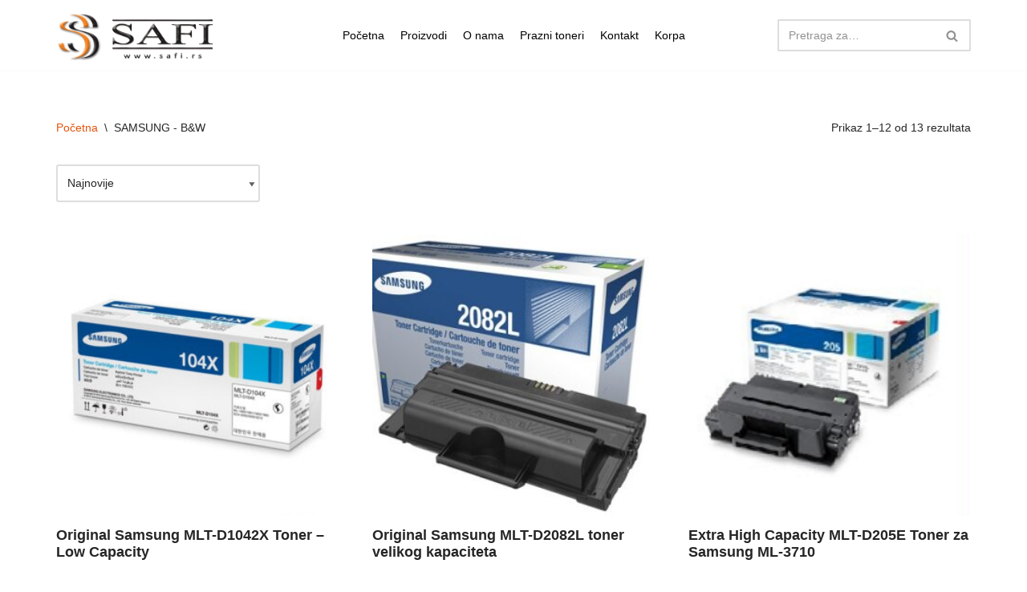

--- FILE ---
content_type: text/html; charset=UTF-8
request_url: https://shop.safi.rs/product-category/samsung-bw/
body_size: 94347
content:
<!DOCTYPE html>
<html lang="sr-RS">

<head>
	
	<meta charset="UTF-8">
	<meta name="viewport" content="width=device-width, initial-scale=1, minimum-scale=1">
	<link rel="profile" href="http://gmpg.org/xfn/11">
		<title>SAMSUNG &#8211; B&amp;W &#8211; Safi prodavnica</title>
<meta name='robots' content='max-image-preview:large' />
<script>window._wca = window._wca || [];</script>
<link rel='dns-prefetch' href='//stats.wp.com' />
<link rel="alternate" type="application/rss+xml" title="Safi prodavnica &raquo; dovod" href="https://shop.safi.rs/feed/" />
<link rel="alternate" type="application/rss+xml" title="Safi prodavnica &raquo; dovod komentara" href="https://shop.safi.rs/comments/feed/" />
<link rel="alternate" type="application/rss+xml" title="Safi prodavnica &raquo; dovod za SAMSUNG - B&amp;W Kategorija" href="https://shop.safi.rs/product-category/samsung-bw/feed/" />
		<!-- This site uses the Google Analytics by MonsterInsights plugin v9.11.1 - Using Analytics tracking - https://www.monsterinsights.com/ -->
							<script src="//www.googletagmanager.com/gtag/js?id=G-1EBLJYZ9H0"  data-cfasync="false" data-wpfc-render="false" async></script>
			<script data-cfasync="false" data-wpfc-render="false">
				var mi_version = '9.11.1';
				var mi_track_user = true;
				var mi_no_track_reason = '';
								var MonsterInsightsDefaultLocations = {"page_location":"https:\/\/shop.safi.rs\/product-category\/samsung-bw\/"};
								if ( typeof MonsterInsightsPrivacyGuardFilter === 'function' ) {
					var MonsterInsightsLocations = (typeof MonsterInsightsExcludeQuery === 'object') ? MonsterInsightsPrivacyGuardFilter( MonsterInsightsExcludeQuery ) : MonsterInsightsPrivacyGuardFilter( MonsterInsightsDefaultLocations );
				} else {
					var MonsterInsightsLocations = (typeof MonsterInsightsExcludeQuery === 'object') ? MonsterInsightsExcludeQuery : MonsterInsightsDefaultLocations;
				}

								var disableStrs = [
										'ga-disable-G-1EBLJYZ9H0',
									];

				/* Function to detect opted out users */
				function __gtagTrackerIsOptedOut() {
					for (var index = 0; index < disableStrs.length; index++) {
						if (document.cookie.indexOf(disableStrs[index] + '=true') > -1) {
							return true;
						}
					}

					return false;
				}

				/* Disable tracking if the opt-out cookie exists. */
				if (__gtagTrackerIsOptedOut()) {
					for (var index = 0; index < disableStrs.length; index++) {
						window[disableStrs[index]] = true;
					}
				}

				/* Opt-out function */
				function __gtagTrackerOptout() {
					for (var index = 0; index < disableStrs.length; index++) {
						document.cookie = disableStrs[index] + '=true; expires=Thu, 31 Dec 2099 23:59:59 UTC; path=/';
						window[disableStrs[index]] = true;
					}
				}

				if ('undefined' === typeof gaOptout) {
					function gaOptout() {
						__gtagTrackerOptout();
					}
				}
								window.dataLayer = window.dataLayer || [];

				window.MonsterInsightsDualTracker = {
					helpers: {},
					trackers: {},
				};
				if (mi_track_user) {
					function __gtagDataLayer() {
						dataLayer.push(arguments);
					}

					function __gtagTracker(type, name, parameters) {
						if (!parameters) {
							parameters = {};
						}

						if (parameters.send_to) {
							__gtagDataLayer.apply(null, arguments);
							return;
						}

						if (type === 'event') {
														parameters.send_to = monsterinsights_frontend.v4_id;
							var hookName = name;
							if (typeof parameters['event_category'] !== 'undefined') {
								hookName = parameters['event_category'] + ':' + name;
							}

							if (typeof MonsterInsightsDualTracker.trackers[hookName] !== 'undefined') {
								MonsterInsightsDualTracker.trackers[hookName](parameters);
							} else {
								__gtagDataLayer('event', name, parameters);
							}
							
						} else {
							__gtagDataLayer.apply(null, arguments);
						}
					}

					__gtagTracker('js', new Date());
					__gtagTracker('set', {
						'developer_id.dZGIzZG': true,
											});
					if ( MonsterInsightsLocations.page_location ) {
						__gtagTracker('set', MonsterInsightsLocations);
					}
										__gtagTracker('config', 'G-1EBLJYZ9H0', {"forceSSL":"true","link_attribution":"true"} );
										window.gtag = __gtagTracker;										(function () {
						/* https://developers.google.com/analytics/devguides/collection/analyticsjs/ */
						/* ga and __gaTracker compatibility shim. */
						var noopfn = function () {
							return null;
						};
						var newtracker = function () {
							return new Tracker();
						};
						var Tracker = function () {
							return null;
						};
						var p = Tracker.prototype;
						p.get = noopfn;
						p.set = noopfn;
						p.send = function () {
							var args = Array.prototype.slice.call(arguments);
							args.unshift('send');
							__gaTracker.apply(null, args);
						};
						var __gaTracker = function () {
							var len = arguments.length;
							if (len === 0) {
								return;
							}
							var f = arguments[len - 1];
							if (typeof f !== 'object' || f === null || typeof f.hitCallback !== 'function') {
								if ('send' === arguments[0]) {
									var hitConverted, hitObject = false, action;
									if ('event' === arguments[1]) {
										if ('undefined' !== typeof arguments[3]) {
											hitObject = {
												'eventAction': arguments[3],
												'eventCategory': arguments[2],
												'eventLabel': arguments[4],
												'value': arguments[5] ? arguments[5] : 1,
											}
										}
									}
									if ('pageview' === arguments[1]) {
										if ('undefined' !== typeof arguments[2]) {
											hitObject = {
												'eventAction': 'page_view',
												'page_path': arguments[2],
											}
										}
									}
									if (typeof arguments[2] === 'object') {
										hitObject = arguments[2];
									}
									if (typeof arguments[5] === 'object') {
										Object.assign(hitObject, arguments[5]);
									}
									if ('undefined' !== typeof arguments[1].hitType) {
										hitObject = arguments[1];
										if ('pageview' === hitObject.hitType) {
											hitObject.eventAction = 'page_view';
										}
									}
									if (hitObject) {
										action = 'timing' === arguments[1].hitType ? 'timing_complete' : hitObject.eventAction;
										hitConverted = mapArgs(hitObject);
										__gtagTracker('event', action, hitConverted);
									}
								}
								return;
							}

							function mapArgs(args) {
								var arg, hit = {};
								var gaMap = {
									'eventCategory': 'event_category',
									'eventAction': 'event_action',
									'eventLabel': 'event_label',
									'eventValue': 'event_value',
									'nonInteraction': 'non_interaction',
									'timingCategory': 'event_category',
									'timingVar': 'name',
									'timingValue': 'value',
									'timingLabel': 'event_label',
									'page': 'page_path',
									'location': 'page_location',
									'title': 'page_title',
									'referrer' : 'page_referrer',
								};
								for (arg in args) {
																		if (!(!args.hasOwnProperty(arg) || !gaMap.hasOwnProperty(arg))) {
										hit[gaMap[arg]] = args[arg];
									} else {
										hit[arg] = args[arg];
									}
								}
								return hit;
							}

							try {
								f.hitCallback();
							} catch (ex) {
							}
						};
						__gaTracker.create = newtracker;
						__gaTracker.getByName = newtracker;
						__gaTracker.getAll = function () {
							return [];
						};
						__gaTracker.remove = noopfn;
						__gaTracker.loaded = true;
						window['__gaTracker'] = __gaTracker;
					})();
									} else {
										console.log("");
					(function () {
						function __gtagTracker() {
							return null;
						}

						window['__gtagTracker'] = __gtagTracker;
						window['gtag'] = __gtagTracker;
					})();
									}
			</script>
							<!-- / Google Analytics by MonsterInsights -->
		<style id='wp-img-auto-sizes-contain-inline-css'>
img:is([sizes=auto i],[sizes^="auto," i]){contain-intrinsic-size:3000px 1500px}
/*# sourceURL=wp-img-auto-sizes-contain-inline-css */
</style>
<style id='wp-emoji-styles-inline-css'>

	img.wp-smiley, img.emoji {
		display: inline !important;
		border: none !important;
		box-shadow: none !important;
		height: 1em !important;
		width: 1em !important;
		margin: 0 0.07em !important;
		vertical-align: -0.1em !important;
		background: none !important;
		padding: 0 !important;
	}
/*# sourceURL=wp-emoji-styles-inline-css */
</style>
<style id='wp-block-library-inline-css'>
:root{--wp-block-synced-color:#7a00df;--wp-block-synced-color--rgb:122,0,223;--wp-bound-block-color:var(--wp-block-synced-color);--wp-editor-canvas-background:#ddd;--wp-admin-theme-color:#007cba;--wp-admin-theme-color--rgb:0,124,186;--wp-admin-theme-color-darker-10:#006ba1;--wp-admin-theme-color-darker-10--rgb:0,107,160.5;--wp-admin-theme-color-darker-20:#005a87;--wp-admin-theme-color-darker-20--rgb:0,90,135;--wp-admin-border-width-focus:2px}@media (min-resolution:192dpi){:root{--wp-admin-border-width-focus:1.5px}}.wp-element-button{cursor:pointer}:root .has-very-light-gray-background-color{background-color:#eee}:root .has-very-dark-gray-background-color{background-color:#313131}:root .has-very-light-gray-color{color:#eee}:root .has-very-dark-gray-color{color:#313131}:root .has-vivid-green-cyan-to-vivid-cyan-blue-gradient-background{background:linear-gradient(135deg,#00d084,#0693e3)}:root .has-purple-crush-gradient-background{background:linear-gradient(135deg,#34e2e4,#4721fb 50%,#ab1dfe)}:root .has-hazy-dawn-gradient-background{background:linear-gradient(135deg,#faaca8,#dad0ec)}:root .has-subdued-olive-gradient-background{background:linear-gradient(135deg,#fafae1,#67a671)}:root .has-atomic-cream-gradient-background{background:linear-gradient(135deg,#fdd79a,#004a59)}:root .has-nightshade-gradient-background{background:linear-gradient(135deg,#330968,#31cdcf)}:root .has-midnight-gradient-background{background:linear-gradient(135deg,#020381,#2874fc)}:root{--wp--preset--font-size--normal:16px;--wp--preset--font-size--huge:42px}.has-regular-font-size{font-size:1em}.has-larger-font-size{font-size:2.625em}.has-normal-font-size{font-size:var(--wp--preset--font-size--normal)}.has-huge-font-size{font-size:var(--wp--preset--font-size--huge)}.has-text-align-center{text-align:center}.has-text-align-left{text-align:left}.has-text-align-right{text-align:right}.has-fit-text{white-space:nowrap!important}#end-resizable-editor-section{display:none}.aligncenter{clear:both}.items-justified-left{justify-content:flex-start}.items-justified-center{justify-content:center}.items-justified-right{justify-content:flex-end}.items-justified-space-between{justify-content:space-between}.screen-reader-text{border:0;clip-path:inset(50%);height:1px;margin:-1px;overflow:hidden;padding:0;position:absolute;width:1px;word-wrap:normal!important}.screen-reader-text:focus{background-color:#ddd;clip-path:none;color:#444;display:block;font-size:1em;height:auto;left:5px;line-height:normal;padding:15px 23px 14px;text-decoration:none;top:5px;width:auto;z-index:100000}html :where(.has-border-color){border-style:solid}html :where([style*=border-top-color]){border-top-style:solid}html :where([style*=border-right-color]){border-right-style:solid}html :where([style*=border-bottom-color]){border-bottom-style:solid}html :where([style*=border-left-color]){border-left-style:solid}html :where([style*=border-width]){border-style:solid}html :where([style*=border-top-width]){border-top-style:solid}html :where([style*=border-right-width]){border-right-style:solid}html :where([style*=border-bottom-width]){border-bottom-style:solid}html :where([style*=border-left-width]){border-left-style:solid}html :where(img[class*=wp-image-]){height:auto;max-width:100%}:where(figure){margin:0 0 1em}html :where(.is-position-sticky){--wp-admin--admin-bar--position-offset:var(--wp-admin--admin-bar--height,0px)}@media screen and (max-width:600px){html :where(.is-position-sticky){--wp-admin--admin-bar--position-offset:0px}}

/*# sourceURL=wp-block-library-inline-css */
</style><style id='wp-block-paragraph-inline-css'>
.is-small-text{font-size:.875em}.is-regular-text{font-size:1em}.is-large-text{font-size:2.25em}.is-larger-text{font-size:3em}.has-drop-cap:not(:focus):first-letter{float:left;font-size:8.4em;font-style:normal;font-weight:100;line-height:.68;margin:.05em .1em 0 0;text-transform:uppercase}body.rtl .has-drop-cap:not(:focus):first-letter{float:none;margin-left:.1em}p.has-drop-cap.has-background{overflow:hidden}:root :where(p.has-background){padding:1.25em 2.375em}:where(p.has-text-color:not(.has-link-color)) a{color:inherit}p.has-text-align-left[style*="writing-mode:vertical-lr"],p.has-text-align-right[style*="writing-mode:vertical-rl"]{rotate:180deg}
/*# sourceURL=https://shop.safi.rs/wp-includes/blocks/paragraph/style.min.css */
</style>
<style id='global-styles-inline-css'>
:root{--wp--preset--aspect-ratio--square: 1;--wp--preset--aspect-ratio--4-3: 4/3;--wp--preset--aspect-ratio--3-4: 3/4;--wp--preset--aspect-ratio--3-2: 3/2;--wp--preset--aspect-ratio--2-3: 2/3;--wp--preset--aspect-ratio--16-9: 16/9;--wp--preset--aspect-ratio--9-16: 9/16;--wp--preset--color--black: #000000;--wp--preset--color--cyan-bluish-gray: #abb8c3;--wp--preset--color--white: #ffffff;--wp--preset--color--pale-pink: #f78da7;--wp--preset--color--vivid-red: #cf2e2e;--wp--preset--color--luminous-vivid-orange: #ff6900;--wp--preset--color--luminous-vivid-amber: #fcb900;--wp--preset--color--light-green-cyan: #7bdcb5;--wp--preset--color--vivid-green-cyan: #00d084;--wp--preset--color--pale-cyan-blue: #8ed1fc;--wp--preset--color--vivid-cyan-blue: #0693e3;--wp--preset--color--vivid-purple: #9b51e0;--wp--preset--color--neve-link-color: var(--nv-primary-accent);--wp--preset--color--neve-link-hover-color: var(--nv-secondary-accent);--wp--preset--color--nv-site-bg: var(--nv-site-bg);--wp--preset--color--nv-light-bg: var(--nv-light-bg);--wp--preset--color--nv-dark-bg: var(--nv-dark-bg);--wp--preset--color--neve-text-color: var(--nv-text-color);--wp--preset--color--nv-text-dark-bg: var(--nv-text-dark-bg);--wp--preset--color--nv-c-1: var(--nv-c-1);--wp--preset--color--nv-c-2: var(--nv-c-2);--wp--preset--gradient--vivid-cyan-blue-to-vivid-purple: linear-gradient(135deg,rgb(6,147,227) 0%,rgb(155,81,224) 100%);--wp--preset--gradient--light-green-cyan-to-vivid-green-cyan: linear-gradient(135deg,rgb(122,220,180) 0%,rgb(0,208,130) 100%);--wp--preset--gradient--luminous-vivid-amber-to-luminous-vivid-orange: linear-gradient(135deg,rgb(252,185,0) 0%,rgb(255,105,0) 100%);--wp--preset--gradient--luminous-vivid-orange-to-vivid-red: linear-gradient(135deg,rgb(255,105,0) 0%,rgb(207,46,46) 100%);--wp--preset--gradient--very-light-gray-to-cyan-bluish-gray: linear-gradient(135deg,rgb(238,238,238) 0%,rgb(169,184,195) 100%);--wp--preset--gradient--cool-to-warm-spectrum: linear-gradient(135deg,rgb(74,234,220) 0%,rgb(151,120,209) 20%,rgb(207,42,186) 40%,rgb(238,44,130) 60%,rgb(251,105,98) 80%,rgb(254,248,76) 100%);--wp--preset--gradient--blush-light-purple: linear-gradient(135deg,rgb(255,206,236) 0%,rgb(152,150,240) 100%);--wp--preset--gradient--blush-bordeaux: linear-gradient(135deg,rgb(254,205,165) 0%,rgb(254,45,45) 50%,rgb(107,0,62) 100%);--wp--preset--gradient--luminous-dusk: linear-gradient(135deg,rgb(255,203,112) 0%,rgb(199,81,192) 50%,rgb(65,88,208) 100%);--wp--preset--gradient--pale-ocean: linear-gradient(135deg,rgb(255,245,203) 0%,rgb(182,227,212) 50%,rgb(51,167,181) 100%);--wp--preset--gradient--electric-grass: linear-gradient(135deg,rgb(202,248,128) 0%,rgb(113,206,126) 100%);--wp--preset--gradient--midnight: linear-gradient(135deg,rgb(2,3,129) 0%,rgb(40,116,252) 100%);--wp--preset--font-size--small: 13px;--wp--preset--font-size--medium: 20px;--wp--preset--font-size--large: 36px;--wp--preset--font-size--x-large: 42px;--wp--preset--spacing--20: 0.44rem;--wp--preset--spacing--30: 0.67rem;--wp--preset--spacing--40: 1rem;--wp--preset--spacing--50: 1.5rem;--wp--preset--spacing--60: 2.25rem;--wp--preset--spacing--70: 3.38rem;--wp--preset--spacing--80: 5.06rem;--wp--preset--shadow--natural: 6px 6px 9px rgba(0, 0, 0, 0.2);--wp--preset--shadow--deep: 12px 12px 50px rgba(0, 0, 0, 0.4);--wp--preset--shadow--sharp: 6px 6px 0px rgba(0, 0, 0, 0.2);--wp--preset--shadow--outlined: 6px 6px 0px -3px rgb(255, 255, 255), 6px 6px rgb(0, 0, 0);--wp--preset--shadow--crisp: 6px 6px 0px rgb(0, 0, 0);}:where(.is-layout-flex){gap: 0.5em;}:where(.is-layout-grid){gap: 0.5em;}body .is-layout-flex{display: flex;}.is-layout-flex{flex-wrap: wrap;align-items: center;}.is-layout-flex > :is(*, div){margin: 0;}body .is-layout-grid{display: grid;}.is-layout-grid > :is(*, div){margin: 0;}:where(.wp-block-columns.is-layout-flex){gap: 2em;}:where(.wp-block-columns.is-layout-grid){gap: 2em;}:where(.wp-block-post-template.is-layout-flex){gap: 1.25em;}:where(.wp-block-post-template.is-layout-grid){gap: 1.25em;}.has-black-color{color: var(--wp--preset--color--black) !important;}.has-cyan-bluish-gray-color{color: var(--wp--preset--color--cyan-bluish-gray) !important;}.has-white-color{color: var(--wp--preset--color--white) !important;}.has-pale-pink-color{color: var(--wp--preset--color--pale-pink) !important;}.has-vivid-red-color{color: var(--wp--preset--color--vivid-red) !important;}.has-luminous-vivid-orange-color{color: var(--wp--preset--color--luminous-vivid-orange) !important;}.has-luminous-vivid-amber-color{color: var(--wp--preset--color--luminous-vivid-amber) !important;}.has-light-green-cyan-color{color: var(--wp--preset--color--light-green-cyan) !important;}.has-vivid-green-cyan-color{color: var(--wp--preset--color--vivid-green-cyan) !important;}.has-pale-cyan-blue-color{color: var(--wp--preset--color--pale-cyan-blue) !important;}.has-vivid-cyan-blue-color{color: var(--wp--preset--color--vivid-cyan-blue) !important;}.has-vivid-purple-color{color: var(--wp--preset--color--vivid-purple) !important;}.has-neve-link-color-color{color: var(--wp--preset--color--neve-link-color) !important;}.has-neve-link-hover-color-color{color: var(--wp--preset--color--neve-link-hover-color) !important;}.has-nv-site-bg-color{color: var(--wp--preset--color--nv-site-bg) !important;}.has-nv-light-bg-color{color: var(--wp--preset--color--nv-light-bg) !important;}.has-nv-dark-bg-color{color: var(--wp--preset--color--nv-dark-bg) !important;}.has-neve-text-color-color{color: var(--wp--preset--color--neve-text-color) !important;}.has-nv-text-dark-bg-color{color: var(--wp--preset--color--nv-text-dark-bg) !important;}.has-nv-c-1-color{color: var(--wp--preset--color--nv-c-1) !important;}.has-nv-c-2-color{color: var(--wp--preset--color--nv-c-2) !important;}.has-black-background-color{background-color: var(--wp--preset--color--black) !important;}.has-cyan-bluish-gray-background-color{background-color: var(--wp--preset--color--cyan-bluish-gray) !important;}.has-white-background-color{background-color: var(--wp--preset--color--white) !important;}.has-pale-pink-background-color{background-color: var(--wp--preset--color--pale-pink) !important;}.has-vivid-red-background-color{background-color: var(--wp--preset--color--vivid-red) !important;}.has-luminous-vivid-orange-background-color{background-color: var(--wp--preset--color--luminous-vivid-orange) !important;}.has-luminous-vivid-amber-background-color{background-color: var(--wp--preset--color--luminous-vivid-amber) !important;}.has-light-green-cyan-background-color{background-color: var(--wp--preset--color--light-green-cyan) !important;}.has-vivid-green-cyan-background-color{background-color: var(--wp--preset--color--vivid-green-cyan) !important;}.has-pale-cyan-blue-background-color{background-color: var(--wp--preset--color--pale-cyan-blue) !important;}.has-vivid-cyan-blue-background-color{background-color: var(--wp--preset--color--vivid-cyan-blue) !important;}.has-vivid-purple-background-color{background-color: var(--wp--preset--color--vivid-purple) !important;}.has-neve-link-color-background-color{background-color: var(--wp--preset--color--neve-link-color) !important;}.has-neve-link-hover-color-background-color{background-color: var(--wp--preset--color--neve-link-hover-color) !important;}.has-nv-site-bg-background-color{background-color: var(--wp--preset--color--nv-site-bg) !important;}.has-nv-light-bg-background-color{background-color: var(--wp--preset--color--nv-light-bg) !important;}.has-nv-dark-bg-background-color{background-color: var(--wp--preset--color--nv-dark-bg) !important;}.has-neve-text-color-background-color{background-color: var(--wp--preset--color--neve-text-color) !important;}.has-nv-text-dark-bg-background-color{background-color: var(--wp--preset--color--nv-text-dark-bg) !important;}.has-nv-c-1-background-color{background-color: var(--wp--preset--color--nv-c-1) !important;}.has-nv-c-2-background-color{background-color: var(--wp--preset--color--nv-c-2) !important;}.has-black-border-color{border-color: var(--wp--preset--color--black) !important;}.has-cyan-bluish-gray-border-color{border-color: var(--wp--preset--color--cyan-bluish-gray) !important;}.has-white-border-color{border-color: var(--wp--preset--color--white) !important;}.has-pale-pink-border-color{border-color: var(--wp--preset--color--pale-pink) !important;}.has-vivid-red-border-color{border-color: var(--wp--preset--color--vivid-red) !important;}.has-luminous-vivid-orange-border-color{border-color: var(--wp--preset--color--luminous-vivid-orange) !important;}.has-luminous-vivid-amber-border-color{border-color: var(--wp--preset--color--luminous-vivid-amber) !important;}.has-light-green-cyan-border-color{border-color: var(--wp--preset--color--light-green-cyan) !important;}.has-vivid-green-cyan-border-color{border-color: var(--wp--preset--color--vivid-green-cyan) !important;}.has-pale-cyan-blue-border-color{border-color: var(--wp--preset--color--pale-cyan-blue) !important;}.has-vivid-cyan-blue-border-color{border-color: var(--wp--preset--color--vivid-cyan-blue) !important;}.has-vivid-purple-border-color{border-color: var(--wp--preset--color--vivid-purple) !important;}.has-neve-link-color-border-color{border-color: var(--wp--preset--color--neve-link-color) !important;}.has-neve-link-hover-color-border-color{border-color: var(--wp--preset--color--neve-link-hover-color) !important;}.has-nv-site-bg-border-color{border-color: var(--wp--preset--color--nv-site-bg) !important;}.has-nv-light-bg-border-color{border-color: var(--wp--preset--color--nv-light-bg) !important;}.has-nv-dark-bg-border-color{border-color: var(--wp--preset--color--nv-dark-bg) !important;}.has-neve-text-color-border-color{border-color: var(--wp--preset--color--neve-text-color) !important;}.has-nv-text-dark-bg-border-color{border-color: var(--wp--preset--color--nv-text-dark-bg) !important;}.has-nv-c-1-border-color{border-color: var(--wp--preset--color--nv-c-1) !important;}.has-nv-c-2-border-color{border-color: var(--wp--preset--color--nv-c-2) !important;}.has-vivid-cyan-blue-to-vivid-purple-gradient-background{background: var(--wp--preset--gradient--vivid-cyan-blue-to-vivid-purple) !important;}.has-light-green-cyan-to-vivid-green-cyan-gradient-background{background: var(--wp--preset--gradient--light-green-cyan-to-vivid-green-cyan) !important;}.has-luminous-vivid-amber-to-luminous-vivid-orange-gradient-background{background: var(--wp--preset--gradient--luminous-vivid-amber-to-luminous-vivid-orange) !important;}.has-luminous-vivid-orange-to-vivid-red-gradient-background{background: var(--wp--preset--gradient--luminous-vivid-orange-to-vivid-red) !important;}.has-very-light-gray-to-cyan-bluish-gray-gradient-background{background: var(--wp--preset--gradient--very-light-gray-to-cyan-bluish-gray) !important;}.has-cool-to-warm-spectrum-gradient-background{background: var(--wp--preset--gradient--cool-to-warm-spectrum) !important;}.has-blush-light-purple-gradient-background{background: var(--wp--preset--gradient--blush-light-purple) !important;}.has-blush-bordeaux-gradient-background{background: var(--wp--preset--gradient--blush-bordeaux) !important;}.has-luminous-dusk-gradient-background{background: var(--wp--preset--gradient--luminous-dusk) !important;}.has-pale-ocean-gradient-background{background: var(--wp--preset--gradient--pale-ocean) !important;}.has-electric-grass-gradient-background{background: var(--wp--preset--gradient--electric-grass) !important;}.has-midnight-gradient-background{background: var(--wp--preset--gradient--midnight) !important;}.has-small-font-size{font-size: var(--wp--preset--font-size--small) !important;}.has-medium-font-size{font-size: var(--wp--preset--font-size--medium) !important;}.has-large-font-size{font-size: var(--wp--preset--font-size--large) !important;}.has-x-large-font-size{font-size: var(--wp--preset--font-size--x-large) !important;}
/*# sourceURL=global-styles-inline-css */
</style>

<style id='classic-theme-styles-inline-css'>
/*! This file is auto-generated */
.wp-block-button__link{color:#fff;background-color:#32373c;border-radius:9999px;box-shadow:none;text-decoration:none;padding:calc(.667em + 2px) calc(1.333em + 2px);font-size:1.125em}.wp-block-file__button{background:#32373c;color:#fff;text-decoration:none}
/*# sourceURL=/wp-includes/css/classic-themes.min.css */
</style>
<link rel='stylesheet' id='wp-components-css' href='https://shop.safi.rs/wp-includes/css/dist/components/style.min.css?ver=6.9' media='all' />
<link rel='stylesheet' id='wp-preferences-css' href='https://shop.safi.rs/wp-includes/css/dist/preferences/style.min.css?ver=6.9' media='all' />
<link rel='stylesheet' id='wp-block-editor-css' href='https://shop.safi.rs/wp-includes/css/dist/block-editor/style.min.css?ver=6.9' media='all' />
<link rel='stylesheet' id='popup-maker-block-library-style-css' href='https://shop.safi.rs/wp-content/plugins/popup-maker/dist/packages/block-library-style.css?ver=dbea705cfafe089d65f1' media='all' />
<link rel='stylesheet' id='woocommerce-layout-css' href='https://shop.safi.rs/wp-content/plugins/woocommerce/assets/css/woocommerce-layout.css?ver=10.4.3' media='all' />
<style id='woocommerce-layout-inline-css'>

	.infinite-scroll .woocommerce-pagination {
		display: none;
	}
/*# sourceURL=woocommerce-layout-inline-css */
</style>
<link rel='stylesheet' id='woocommerce-smallscreen-css' href='https://shop.safi.rs/wp-content/plugins/woocommerce/assets/css/woocommerce-smallscreen.css?ver=10.4.3' media='only screen and (max-width: 768px)' />
<link rel='stylesheet' id='woocommerce-general-css' href='https://shop.safi.rs/wp-content/plugins/woocommerce/assets/css/woocommerce.css?ver=10.4.3' media='all' />
<style id='woocommerce-inline-inline-css'>
.woocommerce form .form-row .required { visibility: visible; }
/*# sourceURL=woocommerce-inline-inline-css */
</style>
<link rel='stylesheet' id='neve-woocommerce-css' href='https://shop.safi.rs/wp-content/themes/neve/assets/css/woocommerce.min.css?ver=3.8.7' media='all' />
<link rel='stylesheet' id='neve-style-css' href='https://shop.safi.rs/wp-content/themes/neve/style-main-new.min.css?ver=3.8.7' media='all' />
<style id='neve-style-inline-css'>
.nv-meta-list li.meta:not(:last-child):after { content:"/" }.nv-meta-list .no-mobile{
			display:none;
		}.nv-meta-list li.last::after{
			content: ""!important;
		}@media (min-width: 769px) {
			.nv-meta-list .no-mobile {
				display: inline-block;
			}
			.nv-meta-list li.last:not(:last-child)::after {
		 		content: "/" !important;
			}
		}
 :root{ --container: 748px;--postwidth:100%; --primarybtnbg: var(--nv-primary-accent); --primarybtnhoverbg: var(--nv-primary-accent); --primarybtncolor: #fff; --secondarybtncolor: var(--nv-primary-accent); --primarybtnhovercolor: #fff; --secondarybtnhovercolor: var(--nv-primary-accent);--primarybtnborderradius:3px;--secondarybtnborderradius:3px;--secondarybtnborderwidth:3px;--btnpadding:13px 15px;--primarybtnpadding:13px 15px;--secondarybtnpadding:calc(13px - 3px) calc(15px - 3px); --bodyfontfamily: Arial,Helvetica,sans-serif; --bodyfontsize: 15px; --bodylineheight: 1.6em; --bodyletterspacing: 0px; --bodyfontweight: 400; --bodytexttransform: none; --h1fontsize: 36px; --h1fontweight: 700; --h1lineheight: 1.2em; --h1letterspacing: 0px; --h1texttransform: none; --h2fontsize: 28px; --h2fontweight: 700; --h2lineheight: 1.3em; --h2letterspacing: 0px; --h2texttransform: none; --h3fontsize: 24px; --h3fontweight: 700; --h3lineheight: 1.4em; --h3letterspacing: 0px; --h3texttransform: none; --h4fontsize: 20px; --h4fontweight: 700; --h4lineheight: 1.6em; --h4letterspacing: 0px; --h4texttransform: none; --h5fontsize: 16px; --h5fontweight: 700; --h5lineheight: 1.6; --h5letterspacing: 0px; --h5texttransform: none; --h6fontsize: 14px; --h6fontweight: 700; --h6lineheight: 1.6; --h6letterspacing: 0px; --h6texttransform: none;--formfieldborderwidth:2px;--formfieldborderradius:3px; --formfieldbgcolor: var(--nv-site-bg); --formfieldbordercolor: #dddddd; --formfieldcolor: var(--nv-text-color);--formfieldpadding:10px 12px; } .single-post-container .alignfull > [class*="__inner-container"], .single-post-container .alignwide > [class*="__inner-container"]{ max-width:718px } .single-product .alignfull > [class*="__inner-container"], .single-product .alignwide > [class*="__inner-container"]{ max-width:718px } .nv-meta-list{ --avatarsize: 20px; } .single .nv-meta-list{ --avatarsize: 20px; } .nv-is-boxed.nv-comments-wrap{ --padding:20px; } .nv-is-boxed.comment-respond{ --padding:20px; } .single:not(.single-product), .page{ --c-vspace:0 0 0 0;; } .global-styled{ --bgcolor: var(--nv-site-bg); } .header-top{ --rowbwidth:0px; --rowbcolor: var(--nv-light-bg); --color: var(--nv-text-color); } .header-main{ --rowbcolor: var(--nv-light-bg); --color: var(--nv-text-color); --bgcolor: #ffffff; } .header-bottom{ --rowbcolor: var(--nv-light-bg); --color: var(--nv-text-color); --bgcolor: #f7f7f7; } .header-menu-sidebar-bg{ --justify: flex-start; --textalign: left;--flexg: 1;--wrapdropdownwidth: auto; --color: var(--nv-text-color); --bgcolor: var(--nv-site-bg); } .header-menu-sidebar{ width: 360px; } .builder-item--logo{ --maxwidth: 200px; --fs: 24px;--padding:5px 0 0 0;;--margin:0; --textalign: right;--justify: flex-end; } .builder-item--nav-icon,.header-menu-sidebar .close-sidebar-panel .navbar-toggle{ --borderradius:0; } .builder-item--nav-icon{ --label-margin:0 5px 0 0;;--padding:10px 15px;--margin:0; } .builder-item--primary-menu{ --color: #010101; --hovercolor: var(--nv-secondary-accent); --hovertextcolor: #4c4c4c; --activecolor: #e55f00; --spacing: 20px; --height: 25px;--padding:0;--margin:0; --fontsize: 1em; --lineheight: 1.6; --letterspacing: 0px; --fontweight: 500; --texttransform: none; --iconsize: 1em; } .hfg-is-group.has-primary-menu .inherit-ff{ --inheritedfw: 500; } .builder-item--header_search{ --height: 40px;--formfieldborderwidth:2px;--formfieldborderradius:2px;--padding:0;--margin:0; } .builder-item--header_search_responsive{ --iconsize: 15px; --formfieldfontsize: 14px;--formfieldborderwidth:2px;--formfieldborderradius:2px; --height: 40px;--padding:0 10px;--margin:0; } .footer-top-inner .row{ grid-template-columns:1fr 1fr 1fr; --valign: flex-start; } .footer-top{ --rowbcolor: var(--nv-light-bg); --color: var(--nv-text-color); --bgcolor: var(--nv-site-bg); } .footer-main-inner .row{ grid-template-columns:1fr 1fr 1fr; --valign: flex-start; } .footer-main{ --rowbcolor: var(--nv-light-bg); --color: var(--nv-text-color); --bgcolor: var(--nv-site-bg); } .footer-bottom-inner .row{ grid-template-columns:1fr 1fr 1fr; --valign: flex-start; } .footer-bottom{ --rowbcolor: var(--nv-light-bg); --color: var(--nv-text-dark-bg); --bgcolor: var(--nv-dark-bg); } .builder-item--footer-one-widgets{ --padding:0;--margin:0; --textalign: left;--justify: flex-start; } .builder-item--footer-two-widgets{ --padding:0;--margin:0; --textalign: left;--justify: flex-start; } .builder-item--footer-three-widgets{ --padding:0;--margin:0; --textalign: left;--justify: flex-start; } @media(min-width: 576px){ :root{ --container: 992px;--postwidth:50%;--btnpadding:13px 15px;--primarybtnpadding:13px 15px;--secondarybtnpadding:calc(13px - 3px) calc(15px - 3px); --bodyfontsize: 16px; --bodylineheight: 1.6em; --bodyletterspacing: 0px; --h1fontsize: 38px; --h1lineheight: 1.2em; --h1letterspacing: 0px; --h2fontsize: 30px; --h2lineheight: 1.2em; --h2letterspacing: 0px; --h3fontsize: 26px; --h3lineheight: 1.4em; --h3letterspacing: 0px; --h4fontsize: 22px; --h4lineheight: 1.5em; --h4letterspacing: 0px; --h5fontsize: 18px; --h5lineheight: 1.6; --h5letterspacing: 0px; --h6fontsize: 14px; --h6lineheight: 1.6; --h6letterspacing: 0px; } .single-post-container .alignfull > [class*="__inner-container"], .single-post-container .alignwide > [class*="__inner-container"]{ max-width:962px } .single-product .alignfull > [class*="__inner-container"], .single-product .alignwide > [class*="__inner-container"]{ max-width:962px } .nv-meta-list{ --avatarsize: 20px; } .single .nv-meta-list{ --avatarsize: 20px; } .nv-is-boxed.nv-comments-wrap{ --padding:30px; } .nv-is-boxed.comment-respond{ --padding:30px; } .single:not(.single-product), .page{ --c-vspace:0 0 0 0;; } .header-top{ --rowbwidth:0px; } .header-bottom{ --height:30px; } .header-menu-sidebar-bg{ --justify: flex-start; --textalign: left;--flexg: 1;--wrapdropdownwidth: auto; } .header-menu-sidebar{ width: 360px; } .builder-item--logo{ --maxwidth: 120px; --fs: 24px;--padding:5px 0 0 0;;--margin:0; --textalign: right;--justify: flex-end; } .builder-item--nav-icon{ --label-margin:0 5px 0 0;;--padding:10px 15px;--margin:0; } .builder-item--primary-menu{ --spacing: 20px; --height: 25px;--padding:0;--margin:0; --fontsize: 1em; --lineheight: 1.6; --letterspacing: 0px; --iconsize: 1em; } .builder-item--header_search{ --height: 40px;--formfieldborderwidth:2px;--formfieldborderradius:2px;--padding:0;--margin:0; } .builder-item--header_search_responsive{ --formfieldfontsize: 14px;--formfieldborderwidth:2px;--formfieldborderradius:2px; --height: 40px;--padding:0 10px;--margin:0; } .builder-item--footer-one-widgets{ --padding:0;--margin:0; --textalign: left;--justify: flex-start; } .builder-item--footer-two-widgets{ --padding:0;--margin:0; --textalign: left;--justify: flex-start; } .builder-item--footer-three-widgets{ --padding:0;--margin:0; --textalign: left;--justify: flex-start; } }@media(min-width: 960px){ :root{ --container: 1170px;--postwidth:25%;--btnpadding:13px 15px;--primarybtnpadding:13px 15px;--secondarybtnpadding:calc(13px - 3px) calc(15px - 3px); --bodyfontsize: 14px; --bodylineheight: 1.7em; --bodyletterspacing: 0px; --h1fontsize: 28px; --h1lineheight: 1.1em; --h1letterspacing: 0px; --h2fontsize: 24px; --h2lineheight: 1.2em; --h2letterspacing: 0px; --h3fontsize: 24px; --h3lineheight: 1.4em; --h3letterspacing: 0px; --h4fontsize: 20px; --h4lineheight: 1.5em; --h4letterspacing: 0px; --h5fontsize: 20px; --h5lineheight: 1.6; --h5letterspacing: 0px; --h6fontsize: 16px; --h6lineheight: 1.6; --h6letterspacing: 0px; } body:not(.single):not(.archive):not(.blog):not(.search):not(.error404) .neve-main > .container .col, body.post-type-archive-course .neve-main > .container .col, body.post-type-archive-llms_membership .neve-main > .container .col{ max-width: 100%; } body:not(.single):not(.archive):not(.blog):not(.search):not(.error404) .nv-sidebar-wrap, body.post-type-archive-course .nv-sidebar-wrap, body.post-type-archive-llms_membership .nv-sidebar-wrap{ max-width: 0%; } .neve-main > .archive-container .nv-index-posts.col{ max-width: 100%; } .neve-main > .archive-container .nv-sidebar-wrap{ max-width: 0%; } .neve-main > .single-post-container .nv-single-post-wrap.col{ max-width: 70%; } .single-post-container .alignfull > [class*="__inner-container"], .single-post-container .alignwide > [class*="__inner-container"]{ max-width:789px } .container-fluid.single-post-container .alignfull > [class*="__inner-container"], .container-fluid.single-post-container .alignwide > [class*="__inner-container"]{ max-width:calc(70% + 15px) } .neve-main > .single-post-container .nv-sidebar-wrap{ max-width: 30%; } .archive.woocommerce .neve-main > .shop-container .nv-shop.col{ max-width: 100%; } .archive.woocommerce .neve-main > .shop-container .nv-sidebar-wrap{ max-width: 0%; } .single-product .neve-main > .shop-container .nv-shop.col{ max-width: 100%; } .single-product .alignfull > [class*="__inner-container"], .single-product .alignwide > [class*="__inner-container"]{ max-width:1140px } .single-product .container-fluid .alignfull > [class*="__inner-container"], .single-product .alignwide > [class*="__inner-container"]{ max-width:calc(100% + 15px) } .single-product .neve-main > .shop-container .nv-sidebar-wrap{ max-width: 0%; } .nv-meta-list{ --avatarsize: 20px; } .single .nv-meta-list{ --avatarsize: 20px; } .nv-is-boxed.nv-comments-wrap{ --padding:40px; } .nv-is-boxed.comment-respond{ --padding:40px; } .single:not(.single-product), .page{ --c-vspace:0 0 0 0;; } .header-top{ --rowbwidth:0px; } .header-menu-sidebar-bg{ --justify: flex-start; --textalign: left;--flexg: 1;--wrapdropdownwidth: auto; } .header-menu-sidebar{ width: 360px; } .builder-item--logo{ --maxwidth: 200px; --fs: 24px;--padding:5px 0 0 0;;--margin:0; --textalign: right;--justify: flex-end; } .builder-item--nav-icon{ --label-margin:0 5px 0 0;;--padding:10px 15px;--margin:0; } .builder-item--primary-menu{ --spacing: 20px; --height: 25px;--padding:0;--margin:0; --fontsize: 1em; --lineheight: 1.6; --letterspacing: 0px; --iconsize: 1em; } .builder-item--header_search{ --height: 40px;--formfieldborderwidth:2px;--formfieldborderradius:2px;--padding:0;--margin:0; } .builder-item--header_search_responsive{ --formfieldfontsize: 14px;--formfieldborderwidth:2px;--formfieldborderradius:2px; --height: 40px;--padding:0 10px;--margin:0; } .builder-item--footer-one-widgets{ --padding:0;--margin:0; --textalign: left;--justify: flex-start; } .builder-item--footer-two-widgets{ --padding:0;--margin:0; --textalign: left;--justify: flex-start; } .builder-item--footer-three-widgets{ --padding:0;--margin:0; --textalign: left;--justify: flex-start; } }:root{--nv-primary-accent:#e3550e;--nv-secondary-accent:#e3550e;--nv-site-bg:#ffffff;--nv-light-bg:#f4f5f7;--nv-dark-bg:#121212;--nv-text-color:#272626;--nv-text-dark-bg:#ffffff;--nv-c-1:#f28148;--nv-c-2:#be574b;--nv-fallback-ff:Arial, Helvetica, sans-serif;}
/*# sourceURL=neve-style-inline-css */
</style>
<link rel='stylesheet' id='popup-maker-site-css' href='//shop.safi.rs/wp-content/uploads/pum/pum-site-styles.css?generated=1755192174&#038;ver=1.21.5' media='all' />
<script src="https://shop.safi.rs/wp-content/plugins/google-analytics-for-wordpress/assets/js/frontend-gtag.min.js?ver=9.11.1" id="monsterinsights-frontend-script-js" async data-wp-strategy="async"></script>
<script data-cfasync="false" data-wpfc-render="false" id='monsterinsights-frontend-script-js-extra'>var monsterinsights_frontend = {"js_events_tracking":"true","download_extensions":"doc,pdf,ppt,zip,xls,docx,pptx,xlsx","inbound_paths":"[{\"path\":\"\\\/go\\\/\",\"label\":\"affiliate\"},{\"path\":\"\\\/recommend\\\/\",\"label\":\"affiliate\"}]","home_url":"https:\/\/shop.safi.rs","hash_tracking":"false","v4_id":"G-1EBLJYZ9H0"};</script>
<script src="https://shop.safi.rs/wp-includes/js/jquery/jquery.min.js?ver=3.7.1" id="jquery-core-js"></script>
<script src="https://shop.safi.rs/wp-includes/js/jquery/jquery-migrate.min.js?ver=3.4.1" id="jquery-migrate-js"></script>
<script src="https://shop.safi.rs/wp-content/plugins/woocommerce/assets/js/jquery-blockui/jquery.blockUI.min.js?ver=2.7.0-wc.10.4.3" id="wc-jquery-blockui-js" defer data-wp-strategy="defer"></script>
<script id="wc-add-to-cart-js-extra">
var wc_add_to_cart_params = {"ajax_url":"/wp-admin/admin-ajax.php","wc_ajax_url":"/?wc-ajax=%%endpoint%%","i18n_view_cart":"Pregled korpe","cart_url":"https://shop.safi.rs/cart/","is_cart":"","cart_redirect_after_add":"yes"};
//# sourceURL=wc-add-to-cart-js-extra
</script>
<script src="https://shop.safi.rs/wp-content/plugins/woocommerce/assets/js/frontend/add-to-cart.min.js?ver=10.4.3" id="wc-add-to-cart-js" defer data-wp-strategy="defer"></script>
<script src="https://shop.safi.rs/wp-content/plugins/woocommerce/assets/js/js-cookie/js.cookie.min.js?ver=2.1.4-wc.10.4.3" id="wc-js-cookie-js" defer data-wp-strategy="defer"></script>
<script id="woocommerce-js-extra">
var woocommerce_params = {"ajax_url":"/wp-admin/admin-ajax.php","wc_ajax_url":"/?wc-ajax=%%endpoint%%","i18n_password_show":"Prika\u017ei lozinku","i18n_password_hide":"Sakrij lozinku"};
//# sourceURL=woocommerce-js-extra
</script>
<script src="https://shop.safi.rs/wp-content/plugins/woocommerce/assets/js/frontend/woocommerce.min.js?ver=10.4.3" id="woocommerce-js" defer data-wp-strategy="defer"></script>
<script src="https://stats.wp.com/s-202603.js" id="woocommerce-analytics-js" defer data-wp-strategy="defer"></script>
<link rel="https://api.w.org/" href="https://shop.safi.rs/wp-json/" /><link rel="alternate" title="JSON" type="application/json" href="https://shop.safi.rs/wp-json/wp/v2/product_cat/7488" /><link rel="EditURI" type="application/rsd+xml" title="RSD" href="https://shop.safi.rs/xmlrpc.php?rsd" />
<meta name="generator" content="WordPress 6.9" />
<meta name="generator" content="WooCommerce 10.4.3" />
	<style>img#wpstats{display:none}</style>
			<noscript><style>.woocommerce-product-gallery{ opacity: 1 !important; }</style></noscript>
	
	<link rel='stylesheet' id='wc-blocks-style-css' href='https://shop.safi.rs/wp-content/plugins/woocommerce/assets/client/blocks/wc-blocks.css?ver=wc-10.4.3' media='all' />
</head>

<body  class="archive tax-product_cat term-samsung-bw term-7488 wp-custom-logo wp-theme-neve theme-neve rstr-auto transliteration-auto auto woocommerce woocommerce-page woocommerce-no-js  nv-blog-grid nv-sidebar-left menu_sidebar_slide_left" id="neve_body"  >
<div class="wrapper">
	
	<header class="header"  >
		<a class="neve-skip-link show-on-focus" href="#content" >
			Skoči na sadržaj		</a>
		<div id="header-grid"  class="hfg_header site-header">
	
<nav class="header--row header-main hide-on-mobile hide-on-tablet layout-full-contained nv-navbar has-center header--row"
	data-row-id="main" data-show-on="desktop">

	<div
		class="header--row-inner header-main-inner">
		<div class="container">
			<div
				class="row row--wrapper"
				data-section="hfg_header_layout_main" >
				<div class="hfg-slot left"><div class="builder-item desktop-right"><div class="item--inner builder-item--logo"
		data-section="title_tagline"
		data-item-id="logo">
	
<div class="site-logo">
	<a class="brand" href="https://shop.safi.rs/" title="← Safi prodavnica"
			aria-label="Safi prodavnica" rel="home"><img width="489" height="164" src="https://shop.safi.rs/wp-content/uploads/2023/05/cropped-Memorandum-1.png" class="neve-site-logo skip-lazy" alt="" data-variant="logo" decoding="async" fetchpriority="high" srcset="https://shop.safi.rs/wp-content/uploads/2023/05/cropped-Memorandum-1.png 489w, https://shop.safi.rs/wp-content/uploads/2023/05/cropped-Memorandum-1-300x101.png 300w" sizes="(max-width: 489px) 100vw, 489px" /></a></div>
	</div>

</div></div><div class="hfg-slot center"><div class="builder-item has-nav"><div class="item--inner builder-item--primary-menu has_menu"
		data-section="header_menu_primary"
		data-item-id="primary-menu">
	<div class="nv-nav-wrap">
	<div role="navigation" class="nav-menu-primary style-full-height m-style"
			aria-label="Primarni izbornik">

		<ul id="nv-primary-navigation-main" class="primary-menu-ul nav-ul"><li class="page_item page-item-8 current_page_parent574"><a href="https://shop.safi.rs/">Početna</a></li><li class="page_item page-item-8 current_page_parent"><a href="https://shop.safi.rs/proizvodi/">Proizvodi</a></li><li class="page_item page-item-2"><a href="https://shop.safi.rs/sample-page/">O nama</a></li><li class="page_item page-item-8 current_page_parent651"><a href="https://shop.safi.rs/prazni-toneri/">Prazni toneri</a></li><li class="page_item page-item-8 current_page_parent948"><a href="https://shop.safi.rs/kontakt/">Kontakt</a></li><li class="page_item page-item-9"><a href="https://shop.safi.rs/cart/">Korpa</a></li></ul>	</div>
</div>

	</div>

</div></div><div class="hfg-slot right"><div class="builder-item desktop-left"><div class="item--inner builder-item--header_search"
		data-section="header_search"
		data-item-id="header_search">
	<div class="component-wrap search-field">
	<div class="widget widget-search"  style="padding: 0;margin: 8px 2px;"  >
		
<form role="search"
	method="get"
	class="search-form"
	action="https://shop.safi.rs/">
	<label>
		<span class="screen-reader-text">Pretraga za…</span>
	</label>
	<input type="search"
		class="search-field"
		aria-label="Pretraži"
		placeholder="Pretraga za…"
		value=""
		name="s"/>
	<button type="submit"
			class="search-submit nv-submit"
			aria-label="Pretraži">
					<span class="nv-search-icon-wrap">
				<span class="nv-icon nv-search" >
				<svg width="15" height="15" viewBox="0 0 1792 1792" xmlns="http://www.w3.org/2000/svg"><path d="M1216 832q0-185-131.5-316.5t-316.5-131.5-316.5 131.5-131.5 316.5 131.5 316.5 316.5 131.5 316.5-131.5 131.5-316.5zm512 832q0 52-38 90t-90 38q-54 0-90-38l-343-342q-179 124-399 124-143 0-273.5-55.5t-225-150-150-225-55.5-273.5 55.5-273.5 150-225 225-150 273.5-55.5 273.5 55.5 225 150 150 225 55.5 273.5q0 220-124 399l343 343q37 37 37 90z" /></svg>
			</span>			</span>
			</button>
	</form>
	</div>
</div>
	</div>

</div></div>							</div>
		</div>
	</div>
</nav>


<nav class="header--row header-main hide-on-desktop layout-full-contained nv-navbar header--row"
	data-row-id="main" data-show-on="mobile">

	<div
		class="header--row-inner header-main-inner">
		<div class="container">
			<div
				class="row row--wrapper"
				data-section="hfg_header_layout_main" >
				<div class="hfg-slot left"><div class="builder-item mobile-right tablet-right"><div class="item--inner builder-item--logo"
		data-section="title_tagline"
		data-item-id="logo">
	
<div class="site-logo">
	<a class="brand" href="https://shop.safi.rs/" title="← Safi prodavnica"
			aria-label="Safi prodavnica" rel="home"><img width="489" height="164" src="https://shop.safi.rs/wp-content/uploads/2023/05/cropped-Memorandum-1.png" class="neve-site-logo skip-lazy" alt="" data-variant="logo" decoding="async" srcset="https://shop.safi.rs/wp-content/uploads/2023/05/cropped-Memorandum-1.png 489w, https://shop.safi.rs/wp-content/uploads/2023/05/cropped-Memorandum-1-300x101.png 300w" sizes="(max-width: 489px) 100vw, 489px" /></a></div>
	</div>

</div></div><div class="hfg-slot right"><div class="builder-item tablet-left mobile-left"><div class="item--inner builder-item--nav-icon"
		data-section="header_menu_icon"
		data-item-id="nav-icon">
	<div class="menu-mobile-toggle item-button navbar-toggle-wrapper">
	<button type="button" class=" navbar-toggle"
			value="Izbornik kretanja"
					aria-label="Izbornik kretanja "
			aria-expanded="false" onclick="if('undefined' !== typeof toggleAriaClick ) { toggleAriaClick() }">
					<span class="bars">
				<span class="icon-bar"></span>
				<span class="icon-bar"></span>
				<span class="icon-bar"></span>
			</span>
					<span class="screen-reader-text">Izbornik kretanja</span>
	</button>
</div> <!--.navbar-toggle-wrapper-->


	</div>

</div></div>							</div>
		</div>
	</div>
</nav>

<div class="header--row header-bottom hide-on-desktop layout-full-contained header--row"
	data-row-id="bottom" data-show-on="mobile">

	<div
		class="header--row-inner header-bottom-inner">
		<div class="container">
			<div
				class="row row--wrapper"
				data-section="hfg_header_layout_bottom" >
				<div class="hfg-slot left"><div class="builder-item tablet-left mobile-left"><div class="item--inner builder-item--header_search_responsive"
		data-section="header_search_responsive"
		data-item-id="header_search_responsive">
	<div class="nv-search-icon-component" >
	<div  class="menu-item-nav-search canvas">
		<a aria-label="Pretraži" href="#" class="nv-icon nv-search" >
				<svg width="15" height="15" viewBox="0 0 1792 1792" xmlns="http://www.w3.org/2000/svg"><path d="M1216 832q0-185-131.5-316.5t-316.5-131.5-316.5 131.5-131.5 316.5 131.5 316.5 316.5 131.5 316.5-131.5 131.5-316.5zm512 832q0 52-38 90t-90 38q-54 0-90-38l-343-342q-179 124-399 124-143 0-273.5-55.5t-225-150-150-225-55.5-273.5 55.5-273.5 150-225 225-150 273.5-55.5 273.5 55.5 225 150 150 225 55.5 273.5q0 220-124 399l343 343q37 37 37 90z" /></svg>
			</a>		<div class="nv-nav-search" aria-label="search">
			<div class="form-wrap container responsive-search">
				
<form role="search"
	method="get"
	class="search-form"
	action="https://shop.safi.rs/">
	<label>
		<span class="screen-reader-text">Pretraga za…</span>
	</label>
	<input type="search"
		class="search-field"
		aria-label="Pretraži"
		placeholder="Pretraga za…"
		value=""
		name="s"/>
	<button type="submit"
			class="search-submit nv-submit"
			aria-label="Pretraži">
					<span class="nv-search-icon-wrap">
				<span class="nv-icon nv-search" >
				<svg width="15" height="15" viewBox="0 0 1792 1792" xmlns="http://www.w3.org/2000/svg"><path d="M1216 832q0-185-131.5-316.5t-316.5-131.5-316.5 131.5-131.5 316.5 131.5 316.5 316.5 131.5 316.5-131.5 131.5-316.5zm512 832q0 52-38 90t-90 38q-54 0-90-38l-343-342q-179 124-399 124-143 0-273.5-55.5t-225-150-150-225-55.5-273.5 55.5-273.5 150-225 225-150 273.5-55.5 273.5 55.5 225 150 150 225 55.5 273.5q0 220-124 399l343 343q37 37 37 90z" /></svg>
			</span>			</span>
			</button>
	</form>
			</div>
							<div class="close-container container responsive-search">
					<button  class="close-responsive-search" aria-label="Zatvori"
												>
						<svg width="50" height="50" viewBox="0 0 20 20" fill="#555555"><path d="M14.95 6.46L11.41 10l3.54 3.54l-1.41 1.41L10 11.42l-3.53 3.53l-1.42-1.42L8.58 10L5.05 6.47l1.42-1.42L10 8.58l3.54-3.53z"/></svg>
					</button>
				</div>
					</div>
	</div>
</div>
	</div>

</div></div><div class="hfg-slot right"></div>							</div>
		</div>
	</div>
</div>

<div
		id="header-menu-sidebar" class="header-menu-sidebar tcb menu-sidebar-panel slide_left hfg-pe"
		data-row-id="sidebar">
	<div id="header-menu-sidebar-bg" class="header-menu-sidebar-bg">
				<div class="close-sidebar-panel navbar-toggle-wrapper">
			<button type="button" class="hamburger is-active  navbar-toggle active" 					value="Izbornik kretanja"
					aria-label="Izbornik kretanja "
					aria-expanded="false" onclick="if('undefined' !== typeof toggleAriaClick ) { toggleAriaClick() }">
								<span class="bars">
						<span class="icon-bar"></span>
						<span class="icon-bar"></span>
						<span class="icon-bar"></span>
					</span>
								<span class="screen-reader-text">
			Izbornik kretanja					</span>
			</button>
		</div>
					<div id="header-menu-sidebar-inner" class="header-menu-sidebar-inner tcb ">
						<div class="builder-item has-nav"><div class="item--inner builder-item--primary-menu has_menu"
		data-section="header_menu_primary"
		data-item-id="primary-menu">
	<div class="nv-nav-wrap">
	<div role="navigation" class="nav-menu-primary style-full-height m-style"
			aria-label="Primarni izbornik">

		<ul id="nv-primary-navigation-sidebar" class="primary-menu-ul nav-ul"><li class="page_item page-item-8 current_page_parent574"><a href="https://shop.safi.rs/">Početna</a></li><li class="page_item page-item-8 current_page_parent"><a href="https://shop.safi.rs/proizvodi/">Proizvodi</a></li><li class="page_item page-item-2"><a href="https://shop.safi.rs/sample-page/">O nama</a></li><li class="page_item page-item-8 current_page_parent651"><a href="https://shop.safi.rs/prazni-toneri/">Prazni toneri</a></li><li class="page_item page-item-8 current_page_parent948"><a href="https://shop.safi.rs/kontakt/">Kontakt</a></li><li class="page_item page-item-9"><a href="https://shop.safi.rs/cart/">Korpa</a></li></ul>	</div>
</div>

	</div>

</div>					</div>
	</div>
</div>
<div class="header-menu-sidebar-overlay hfg-ov hfg-pe" onclick="if('undefined' !== typeof toggleAriaClick ) { toggleAriaClick() }"></div>
</div>
	</header>

	<style>.is-menu-sidebar .header-menu-sidebar { visibility: visible; }.is-menu-sidebar.menu_sidebar_slide_left .header-menu-sidebar { transform: translate3d(0, 0, 0); left: 0; }.is-menu-sidebar.menu_sidebar_slide_right .header-menu-sidebar { transform: translate3d(0, 0, 0); right: 0; }.is-menu-sidebar.menu_sidebar_pull_right .header-menu-sidebar, .is-menu-sidebar.menu_sidebar_pull_left .header-menu-sidebar { transform: translateX(0); }.is-menu-sidebar.menu_sidebar_dropdown .header-menu-sidebar { height: auto; }.is-menu-sidebar.menu_sidebar_dropdown .header-menu-sidebar-inner { max-height: 400px; padding: 20px 0; }.is-menu-sidebar.menu_sidebar_full_canvas .header-menu-sidebar { opacity: 1; }.header-menu-sidebar .menu-item-nav-search:not(.floating) { pointer-events: none; }.header-menu-sidebar .menu-item-nav-search .is-menu-sidebar & { pointer-events: unset; }.nav-ul li:focus-within .wrap.active + .sub-menu { opacity: 1; visibility: visible; }.nav-ul li.neve-mega-menu:focus-within .wrap.active + .sub-menu { display: grid; }.nav-ul li > .wrap { display: flex; align-items: center; position: relative; padding: 0 4px; }.nav-ul:not(.menu-mobile):not(.neve-mega-menu) > li > .wrap > a { padding-top: 1px }</style>

	
	<main id="content" class="neve-main">

<div class="container shop-container"><div class="row"><div class="nv-index-posts nv-shop col"><div class="nv-bc-count-wrap"><nav class="woocommerce-breadcrumb" aria-label="Breadcrumb"><a href="https://shop.safi.rs">Početna</a><span class="nv-breadcrumb-delimiter">\</span>SAMSUNG - B&amp;W</nav><p class="woocommerce-result-count" role="alert" aria-relevant="all" data-is-sorted-by="true">
	Prikaz 1&ndash;12 od 13 rezultata<span class="screen-reader-text">Sortirano po najnovijem</span></p>
</div><div class="nv-woo-filters"><form class="woocommerce-ordering" method="get">
		<select
		name="orderby"
		class="orderby"
					aria-label="Redosled"
			>
					<option value="popularity" >Sortiraj po popularnosti</option>
					<option value="date"  selected='selected'>Najnovije</option>
					<option value="price" >Sortiraj po ceni: od manje ka većoj</option>
					<option value="price-desc" >Sortiraj po ceni: od veće ka manjoj</option>
			</select>
	<input type="hidden" name="paged" value="1" />
	</form>
</div><header class="woocommerce-products-header">
	
	</header>
<div class="woocommerce-notices-wrapper"></div><ul class="products columns-3">
<li class="product type-product post-7539 status-publish first onbackorder product_cat-samsung-bw product_tag-d1042-toner-cena product_tag-samsung-ml-1660-toner product_tag-samsung-ml-1665-toner product_tag-samsung-ml-1670-toner product_tag-samsung-ml-1675-toner product_tag-samsung-mlt-d1042x-toner product_tag-samsung-scx-3000-toner product_tag-samsung-scx-3200-toner has-post-thumbnail taxable shipping-taxable product-type-simple">
	<div class="nv-card-content-wrapper"><a href="https://shop.safi.rs/product/original-samsung-mlt-d1042x-toner-low-capacity/" class="woocommerce-LoopProduct-link woocommerce-loop-product__link"><div class="sp-product-image "><div class="img-wrap"><img width="300" height="300" src="https://shop.safi.rs/wp-content/uploads/2023/05/mlt-d1042x-300x300.jpg" class="attachment-woocommerce_thumbnail size-woocommerce_thumbnail" alt="Original Samsung MLT-D1042X Toner - Low Capacity" decoding="async" srcset="https://shop.safi.rs/wp-content/uploads/2023/05/mlt-d1042x-300x300.jpg 300w, https://shop.safi.rs/wp-content/uploads/2023/05/mlt-d1042x-100x100.jpg 100w, https://shop.safi.rs/wp-content/uploads/2023/05/mlt-d1042x-150x150.jpg 150w, https://shop.safi.rs/wp-content/uploads/2023/05/mlt-d1042x-350x350.jpg 350w, https://shop.safi.rs/wp-content/uploads/2023/05/mlt-d1042x.jpg 600w" sizes="(max-width: 300px) 100vw, 300px" /></div></div><h2 class="woocommerce-loop-product__title">Original Samsung MLT-D1042X Toner &#8211; Low Capacity</h2>
</a></div></li>
<li class="product type-product post-7537 status-publish onbackorder product_cat-samsung-bw product_tag-samsung-mlt-d2082l-toner-cena product_tag-samsung-scx-5635-toner product_tag-samsung-scx-5638-toner product_tag-samsung-scx-5835-toner product_tag-samsung-scx-5935-toner has-post-thumbnail taxable shipping-taxable product-type-simple">
	<div class="nv-card-content-wrapper"><a href="https://shop.safi.rs/product/original-samsung-mlt-d2082l-toner-velikog-kapaciteta/" class="woocommerce-LoopProduct-link woocommerce-loop-product__link"><div class="sp-product-image "><div class="img-wrap"><img width="300" height="300" src="https://shop.safi.rs/wp-content/uploads/2023/05/mlt-d2082l3-300x300.jpg" class="attachment-woocommerce_thumbnail size-woocommerce_thumbnail" alt="Original Samsung  MLT-D2082L toner velikog kapaciteta" decoding="async" loading="lazy" srcset="https://shop.safi.rs/wp-content/uploads/2023/05/mlt-d2082l3-300x300.jpg 300w, https://shop.safi.rs/wp-content/uploads/2023/05/mlt-d2082l3-100x100.jpg 100w, https://shop.safi.rs/wp-content/uploads/2023/05/mlt-d2082l3-150x150.jpg 150w, https://shop.safi.rs/wp-content/uploads/2023/05/mlt-d2082l3-350x350.jpg 350w" sizes="auto, (max-width: 300px) 100vw, 300px" /></div></div><h2 class="woocommerce-loop-product__title">Original Samsung  MLT-D2082L toner velikog kapaciteta</h2>
</a></div></li>
<li class="product type-product post-7407 status-publish last onbackorder product_cat-samsung-bw product_tag-mtd-d205e-toner-cena product_tag-samsung-d205-toner product_tag-samsung-ml-3710-toner product_tag-samsung-scx-5373-toner product_tag-toner-za-samsung-extra-large has-post-thumbnail taxable shipping-taxable product-type-simple">
	<div class="nv-card-content-wrapper"><a href="https://shop.safi.rs/product/extra-high-capacity-mlt-d205e-toner-za-samsung-ml-3710/" class="woocommerce-LoopProduct-link woocommerce-loop-product__link"><div class="sp-product-image "><div class="img-wrap"><img width="200" height="200" src="https://shop.safi.rs/wp-content/uploads/2023/05/mlt-d205e.jpg" class="attachment-woocommerce_thumbnail size-woocommerce_thumbnail" alt="Extra High Capacity MLT-D205E Toner za Samsung ML-3710" decoding="async" loading="lazy" srcset="https://shop.safi.rs/wp-content/uploads/2023/05/mlt-d205e.jpg 200w, https://shop.safi.rs/wp-content/uploads/2023/05/mlt-d205e-100x100.jpg 100w, https://shop.safi.rs/wp-content/uploads/2023/05/mlt-d205e-150x150.jpg 150w" sizes="auto, (max-width: 200px) 100vw, 200px" /></div></div><h2 class="woocommerce-loop-product__title">Extra High Capacity MLT-D205E Toner za Samsung ML-3710</h2>
</a></div></li>
<li class="product type-product post-7405 status-publish first onbackorder product_cat-samsung-bw product_tag-mtd-d205l-toner-cena product_tag-samsung-d205-toner product_tag-samsung-ml-3310-toner product_tag-samsung-ml-3710-toner product_tag-samsung-scx-4833-toner product_tag-samsung-scx-4933-toner product_tag-samsung-scx-5639-toner has-post-thumbnail taxable shipping-taxable product-type-simple">
	<div class="nv-card-content-wrapper"><a href="https://shop.safi.rs/product/high-capacity-samsung-mlt-d205l-toner-za-samsung-ml-3310-ml-3710-i-scx-4833/" class="woocommerce-LoopProduct-link woocommerce-loop-product__link"><div class="sp-product-image "><div class="img-wrap"><img width="200" height="200" src="https://shop.safi.rs/wp-content/uploads/2023/05/mlt-d205l.jpg" class="attachment-woocommerce_thumbnail size-woocommerce_thumbnail" alt="High Capacity Samsung MLT-D205L Toner  za Samsung ML-3310/ML-3710 i SCX-4833" decoding="async" loading="lazy" srcset="https://shop.safi.rs/wp-content/uploads/2023/05/mlt-d205l.jpg 200w, https://shop.safi.rs/wp-content/uploads/2023/05/mlt-d205l-100x100.jpg 100w, https://shop.safi.rs/wp-content/uploads/2023/05/mlt-d205l-150x150.jpg 150w" sizes="auto, (max-width: 200px) 100vw, 200px" /></div></div><h2 class="woocommerce-loop-product__title">High Capacity Samsung MLT-D205L Toner  za Samsung ML-3310/ML-3710 i SCX-4833</h2>
</a></div></li>
<li class="product type-product post-7403 status-publish onbackorder product_cat-samsung-bw product_tag-mtd-d205s-toner-cena product_tag-samsung-d205-toner product_tag-samsung-ml-3310-toner product_tag-samsung-ml-3710-toner product_tag-samsung-scx-4833-toner product_tag-samsung-scx-4933-toner product_tag-samsung-scx-5639-toner has-post-thumbnail taxable shipping-taxable product-type-simple">
	<div class="nv-card-content-wrapper"><a href="https://shop.safi.rs/product/samsung-mlt-d205s-toner-za-samsung-ml-3310-ml-3710-i-scx-4833/" class="woocommerce-LoopProduct-link woocommerce-loop-product__link"><div class="sp-product-image "><div class="img-wrap"><img width="200" height="200" src="https://shop.safi.rs/wp-content/uploads/2023/05/mlt-d205s.jpg" class="attachment-woocommerce_thumbnail size-woocommerce_thumbnail" alt="Samsung MLT-D205S Toner za Samsung ML-3310/ML-3710 i SCX-4833" decoding="async" loading="lazy" srcset="https://shop.safi.rs/wp-content/uploads/2023/05/mlt-d205s.jpg 200w, https://shop.safi.rs/wp-content/uploads/2023/05/mlt-d205s-100x100.jpg 100w, https://shop.safi.rs/wp-content/uploads/2023/05/mlt-d205s-150x150.jpg 150w" sizes="auto, (max-width: 200px) 100vw, 200px" /></div></div><h2 class="woocommerce-loop-product__title">Samsung MLT-D205S Toner za Samsung ML-3310/ML-3710 i SCX-4833</h2>
</a></div></li>
<li class="product type-product post-7401 status-publish last outofstock product_cat-samsung-bw product_tag-samsung-d117s-toner product_tag-samsung-mlt-d117-toner-cena product_tag-samsung-scx-4655f-toner product_tag-samsung-scx-4655fn-toner product_tag-toner-za-samsung has-post-thumbnail taxable shipping-taxable product-type-simple">
	<div class="nv-card-content-wrapper"><a href="https://shop.safi.rs/product/samsung-mlt-d117s-toner-za-sasmung-scx-4655/" class="woocommerce-LoopProduct-link woocommerce-loop-product__link"><div class="sp-product-image "><div class="img-wrap"><div class="out-of-stock-badge">Nema na stanju</div><img width="300" height="300" src="https://shop.safi.rs/wp-content/uploads/2023/05/mlt-d117s.jpg" class="attachment-woocommerce_thumbnail size-woocommerce_thumbnail" alt="Samsung MLT-D117S toner za Sasmung SCX-4655" decoding="async" loading="lazy" srcset="https://shop.safi.rs/wp-content/uploads/2023/05/mlt-d117s.jpg 300w, https://shop.safi.rs/wp-content/uploads/2023/05/mlt-d117s-100x100.jpg 100w, https://shop.safi.rs/wp-content/uploads/2023/05/mlt-d117s-150x150.jpg 150w" sizes="auto, (max-width: 300px) 100vw, 300px" /></div></div><h2 class="woocommerce-loop-product__title">Samsung MLT-D117S toner za Sasmung SCX-4655</h2>
</a></div></li>
<li class="product type-product post-7397 status-publish first onbackorder product_cat-samsung-bw product_tag-d1092s-toner-cena product_tag-samsung-d1092s-toner-cena product_tag-samsung-scx-4300-toner product_tag-scx-4300-toner-cena product_tag-toner-d1092s has-post-thumbnail taxable shipping-taxable product-type-simple">
	<div class="nv-card-content-wrapper"><a href="https://shop.safi.rs/product/samsung-mlt-d1092s-toner-za-samsung-scx-4300/" class="woocommerce-LoopProduct-link woocommerce-loop-product__link"><div class="sp-product-image "><div class="img-wrap"><img width="200" height="200" src="https://shop.safi.rs/wp-content/uploads/2023/05/mlt-d1092s.jpg" class="attachment-woocommerce_thumbnail size-woocommerce_thumbnail" alt="Samsung MLT-D1092S Toner za Samsung SCX-4300" decoding="async" loading="lazy" srcset="https://shop.safi.rs/wp-content/uploads/2023/05/mlt-d1092s.jpg 200w, https://shop.safi.rs/wp-content/uploads/2023/05/mlt-d1092s-100x100.jpg 100w, https://shop.safi.rs/wp-content/uploads/2023/05/mlt-d1092s-150x150.jpg 150w" sizes="auto, (max-width: 200px) 100vw, 200px" /></div></div><h2 class="woocommerce-loop-product__title">Samsung MLT-D1092S Toner za Samsung SCX-4300</h2>
</a></div></li>
<li class="product type-product post-7395 status-publish outofstock product_cat-samsung-bw product_tag-samsung-d108-toner product_tag-samsung-ml-1640-toner product_tag-samsung-ml-2240-toner product_tag-samsung-ml-2241-toner product_tag-toner-za-samsung-ml-1640 product_tag-toner-za-samsung-ml-2240 has-post-thumbnail taxable shipping-taxable product-type-simple">
	<div class="nv-card-content-wrapper"><a href="https://shop.safi.rs/product/samsung-mlt-d1082s-toner-za-samsung-ml-1640-ml-2240/" class="woocommerce-LoopProduct-link woocommerce-loop-product__link"><div class="sp-product-image "><div class="img-wrap"><div class="out-of-stock-badge">Nema na stanju</div><img width="225" height="225" src="https://shop.safi.rs/wp-content/uploads/2023/05/mlt-d1082s.jpg" class="attachment-woocommerce_thumbnail size-woocommerce_thumbnail" alt="Samsung MLT-D1082S Toner za Samsung ML 1640/ ML 2240" decoding="async" loading="lazy" srcset="https://shop.safi.rs/wp-content/uploads/2023/05/mlt-d1082s.jpg 225w, https://shop.safi.rs/wp-content/uploads/2023/05/mlt-d1082s-100x100.jpg 100w, https://shop.safi.rs/wp-content/uploads/2023/05/mlt-d1082s-150x150.jpg 150w" sizes="auto, (max-width: 225px) 100vw, 225px" /></div></div><h2 class="woocommerce-loop-product__title">Samsung MLT-D1082S Toner za Samsung ML 1640/ ML 2240</h2>
</a></div></li>
<li class="product type-product post-7391 status-publish last onbackorder product_cat-samsung-bw product_tag-samsung-ml-1910-toner product_tag-samsung-ml-1915-toner product_tag-samsung-ml-2525-toner product_tag-samsung-ml-2540-toner product_tag-samsung-ml-2545-toner product_tag-samsung-ml-2580-toner product_tag-samsung-scx-4600-toner product_tag-samsung-scx-4623-toner product_tag-samsung-sf650-toner has-post-thumbnail taxable shipping-taxable product-type-simple">
	<div class="nv-card-content-wrapper"><a href="https://shop.safi.rs/product/samsung-mlt-d1052s-toner-ml-1910-ml-1915/" class="woocommerce-LoopProduct-link woocommerce-loop-product__link"><div class="sp-product-image "><div class="img-wrap"><img width="225" height="225" src="https://shop.safi.rs/wp-content/uploads/2023/05/mlt-d1052s.jpg" class="attachment-woocommerce_thumbnail size-woocommerce_thumbnail" alt="Samsung MLT-D1052S Toner ML-1910/ ML-1915" decoding="async" loading="lazy" srcset="https://shop.safi.rs/wp-content/uploads/2023/05/mlt-d1052s.jpg 225w, https://shop.safi.rs/wp-content/uploads/2023/05/mlt-d1052s-100x100.jpg 100w, https://shop.safi.rs/wp-content/uploads/2023/05/mlt-d1052s-150x150.jpg 150w" sizes="auto, (max-width: 225px) 100vw, 225px" /></div></div><h2 class="woocommerce-loop-product__title">Samsung MLT-D1052S Toner ML-1910/ ML-1915</h2>
</a></div></li>
<li class="product type-product post-7389 status-publish first onbackorder product_cat-samsung-bw product_tag-samsung-ml-1910-toner product_tag-samsung-ml-1915-toner product_tag-samsung-ml-2525-toner product_tag-samsung-ml-2540-toner product_tag-samsung-ml-2545-toner product_tag-samsung-ml-2580-toner product_tag-samsung-scx-4600-toner product_tag-samsung-scx-4623-toner product_tag-samsung-sf650-toner has-post-thumbnail taxable shipping-taxable product-type-simple">
	<div class="nv-card-content-wrapper"><a href="https://shop.safi.rs/product/high-capacity-samsung-mlt-d1052l-toner-ml-1910-ml-1915/" class="woocommerce-LoopProduct-link woocommerce-loop-product__link"><div class="sp-product-image "><div class="img-wrap"><img width="225" height="225" src="https://shop.safi.rs/wp-content/uploads/2023/05/mlt-d1052l1.jpg" class="attachment-woocommerce_thumbnail size-woocommerce_thumbnail" alt="High Capacity Samsung MLT-D1052L Toner ML-1910/ ML-1915" decoding="async" loading="lazy" srcset="https://shop.safi.rs/wp-content/uploads/2023/05/mlt-d1052l1.jpg 225w, https://shop.safi.rs/wp-content/uploads/2023/05/mlt-d1052l1-100x100.jpg 100w, https://shop.safi.rs/wp-content/uploads/2023/05/mlt-d1052l1-150x150.jpg 150w" sizes="auto, (max-width: 225px) 100vw, 225px" /></div></div><h2 class="woocommerce-loop-product__title">High Capacity Samsung MLT-D1052L Toner ML-1910/ ML-1915</h2>
</a></div></li>
<li class="product type-product post-7387 status-publish onbackorder product_cat-samsung-bw product_tag-samsung-ml-1660-toner product_tag-samsung-ml-1661-toner product_tag-samsung-ml-1665-toner product_tag-samsung-ml-1666-toner product_tag-samsung-ml-1670-toner product_tag-samsung-ml-1675-toner product_tag-samsung-ml-1860-toner product_tag-samsung-ml-1865-toner product_tag-samsung-ml-1865w-toner product_tag-samsung-scx-3000-toner product_tag-samsung-scx-3200w-toner product_tag-samsung-scx-3205-toner has-post-thumbnail taxable shipping-taxable product-type-simple">
	<div class="nv-card-content-wrapper"><a href="https://shop.safi.rs/product/samsung-mlt-d1042s-toner-za-ml-1660-1665-i-scx-32xx/" class="woocommerce-LoopProduct-link woocommerce-loop-product__link"><div class="sp-product-image "><div class="img-wrap"><img width="225" height="225" src="https://shop.safi.rs/wp-content/uploads/2023/05/mlt-d1042s.jpg" class="attachment-woocommerce_thumbnail size-woocommerce_thumbnail" alt="Samsung MLT-D1042S Toner za ML 1660/1665 i SCX 32xx" decoding="async" loading="lazy" srcset="https://shop.safi.rs/wp-content/uploads/2023/05/mlt-d1042s.jpg 225w, https://shop.safi.rs/wp-content/uploads/2023/05/mlt-d1042s-100x100.jpg 100w, https://shop.safi.rs/wp-content/uploads/2023/05/mlt-d1042s-150x150.jpg 150w" sizes="auto, (max-width: 225px) 100vw, 225px" /></div></div><h2 class="woocommerce-loop-product__title">Samsung MLT-D1042S Toner za ML 1660/1665 i SCX 32xx</h2>
</a></div></li>
<li class="product type-product post-7385 status-publish last onbackorder product_cat-samsung-bw product_tag-samsung-ml-2950-toner product_tag-samsung-ml-2955-toner product_tag-samsung-scx-4726-fn-toner product_tag-samsung-scx-4727-toner product_tag-samsung-scx-4728-toner product_tag-samsung-scx-4729fd-toner product_tag-toner-mlt-d103-cena has-post-thumbnail taxable shipping-taxable product-type-simple">
	<div class="nv-card-content-wrapper"><a href="https://shop.safi.rs/product/samsung-mlt-d103s-toner-za-ml-2950-2955-i-scx-47xx/" class="woocommerce-LoopProduct-link woocommerce-loop-product__link"><div class="sp-product-image "><div class="img-wrap"><img width="225" height="225" src="https://shop.safi.rs/wp-content/uploads/2023/05/mlt-d103s.jpg" class="attachment-woocommerce_thumbnail size-woocommerce_thumbnail" alt="Samsung MLT-D103S Toner za ML 2950/2955 i SCX 47xx" decoding="async" loading="lazy" srcset="https://shop.safi.rs/wp-content/uploads/2023/05/mlt-d103s.jpg 225w, https://shop.safi.rs/wp-content/uploads/2023/05/mlt-d103s-100x100.jpg 100w, https://shop.safi.rs/wp-content/uploads/2023/05/mlt-d103s-150x150.jpg 150w" sizes="auto, (max-width: 225px) 100vw, 225px" /></div></div><h2 class="woocommerce-loop-product__title">Samsung MLT-D103S Toner za ML 2950/2955 i SCX 47xx</h2>
</a></div></li>
</ul>
<nav class="woocommerce-pagination" aria-label="Paginacija proizvoda">
	<ul class='page-numbers'>
	<li><span aria-label="Stranica 1" aria-current="page" class="page-numbers current">1</span></li>
	<li><a aria-label="Stranica 2" class="page-numbers" href="https://shop.safi.rs/product-category/samsung-bw/page/2/">2</a></li>
	<li><a class="next page-numbers" href="https://shop.safi.rs/product-category/samsung-bw/page/2/">&rarr;</a></li>
</ul>
</nav>
</div></div></div>
</main><!--/.neve-main-->

<footer class="site-footer" id="site-footer"  >
	<div class="hfg_footer">
		<div class="footer--row footer-top hide-on-mobile hide-on-tablet layout-full-contained"
	id="cb-row--footer-desktop-top"
	data-row-id="top" data-show-on="desktop">
	<div
		class="footer--row-inner footer-top-inner footer-content-wrap">
		<div class="container">
			<div
				class="hfg-grid nv-footer-content hfg-grid-top row--wrapper row "
				data-section="hfg_footer_layout_top" >
				<div class="hfg-slot left"><div class="builder-item desktop-left tablet-left mobile-left"><div class="item--inner builder-item--footer-one-widgets"
		data-section="neve_sidebar-widgets-footer-one-widgets"
		data-item-id="footer-one-widgets">
		<div class="widget-area">
		<div id="block-15" class="widget widget_block widget_text">
<p><strong>Safi doo</strong><br><s><img loading="lazy" decoding="async" width="24" height="24" class="wp-image-8844" style="width: 24px;" src="http://shop.safi.rs/wp-content/uploads/2023/06/adresa-e1686652305365.jpg" alt=""></s>    Karla Soprona 15, Beograd - Zemun<br><img loading="lazy" decoding="async" width="24" height="24" class="wp-image-8846" style="width: 24px;" src="http://shop.safi.rs/wp-content/uploads/2023/06/telefon-e1686652362958.jpg" alt="">    +381 (11) 3752 999, 770 4490<br><img loading="lazy" decoding="async" width="23" height="23" class="wp-image-8847" style="width: 23px;" src="http://shop.safi.rs/wp-content/uploads/2023/06/mail-e1686652436277.jpg" alt="">    safi@safi.rs</p>
</div>	</div>
	</div>

</div></div><div class="hfg-slot c-left"><div class="builder-item desktop-left tablet-left mobile-left"><div class="item--inner builder-item--footer-two-widgets"
		data-section="neve_sidebar-widgets-footer-two-widgets"
		data-item-id="footer-two-widgets">
		<div class="widget-area">
		<div id="block-11" class="widget widget_block widget_text">
<p><strong>Radno vreme:</strong><br>ponedeljak - petak:<br>od 08 do 16 časova<br>subotom, nedeljom i praznicima<br>ne radimo</p>
</div>	</div>
	</div>

</div></div><div class="hfg-slot center"><div class="builder-item desktop-left tablet-left mobile-left"><div class="item--inner builder-item--footer-three-widgets"
		data-section="neve_sidebar-widgets-footer-three-widgets"
		data-item-id="footer-three-widgets">
		<div class="widget-area">
		<div id="block-13" class="widget widget_block"><p><a class=" nav-link nav_item " href="/uslovi-koriscenja/"><br />
                 Uslovi korišćenja<br />
<a class=" nav-link nav_item " href="/politika-privatnosti/"><br />
                 Politika privatnosti<br />
            </a></p>
</div>	</div>
	</div>

</div></div>							</div>
		</div>
	</div>
</div>

<div class="footer--row footer-bottom hide-on-mobile hide-on-tablet layout-full-contained"
	id="cb-row--footer-desktop-bottom"
	data-row-id="bottom" data-show-on="desktop">
	<div
		class="footer--row-inner footer-bottom-inner footer-content-wrap">
		<div class="container">
			<div
				class="hfg-grid nv-footer-content hfg-grid-bottom row--wrapper row "
				data-section="hfg_footer_layout_bottom" >
				<div class="hfg-slot left"><div class="builder-item"><div class="item--inner"><div class="component-wrap"><div><p><a href="https://themeisle.com/themes/neve/" rel="nofollow">Neve</a> | Pokreće <a href="http://wordpress.org" rel="nofollow">WordPress</a></p></div></div></div></div></div><div class="hfg-slot c-left"></div><div class="hfg-slot center"></div>							</div>
		</div>
	</div>
</div>

<div class="footer--row footer-top hide-on-desktop layout-full-contained"
	id="cb-row--footer-mobile-top"
	data-row-id="top" data-show-on="mobile">
	<div
		class="footer--row-inner footer-top-inner footer-content-wrap">
		<div class="container">
			<div
				class="hfg-grid nv-footer-content hfg-grid-top row--wrapper row "
				data-section="hfg_footer_layout_top" >
				<div class="hfg-slot left"><div class="builder-item desktop-left tablet-left mobile-left"><div class="item--inner builder-item--footer-one-widgets"
		data-section="neve_sidebar-widgets-footer-one-widgets"
		data-item-id="footer-one-widgets">
		<div class="widget-area">
		<div id="block-15" class="widget widget_block widget_text">
<p><strong>Safi doo</strong><br><s><img loading="lazy" decoding="async" width="24" height="24" class="wp-image-8844" style="width: 24px;" src="http://shop.safi.rs/wp-content/uploads/2023/06/adresa-e1686652305365.jpg" alt=""></s>    Karla Soprona 15, Beograd - Zemun<br><img loading="lazy" decoding="async" width="24" height="24" class="wp-image-8846" style="width: 24px;" src="http://shop.safi.rs/wp-content/uploads/2023/06/telefon-e1686652362958.jpg" alt="">    +381 (11) 3752 999, 770 4490<br><img loading="lazy" decoding="async" width="23" height="23" class="wp-image-8847" style="width: 23px;" src="http://shop.safi.rs/wp-content/uploads/2023/06/mail-e1686652436277.jpg" alt="">    safi@safi.rs</p>
</div>	</div>
	</div>

</div></div><div class="hfg-slot c-left"><div class="builder-item desktop-left tablet-left mobile-left"><div class="item--inner builder-item--footer-two-widgets"
		data-section="neve_sidebar-widgets-footer-two-widgets"
		data-item-id="footer-two-widgets">
		<div class="widget-area">
		<div id="block-11" class="widget widget_block widget_text">
<p><strong>Radno vreme:</strong><br>ponedeljak - petak:<br>od 08 do 16 časova<br>subotom, nedeljom i praznicima<br>ne radimo</p>
</div>	</div>
	</div>

</div></div><div class="hfg-slot center"><div class="builder-item desktop-left tablet-left mobile-left"><div class="item--inner builder-item--footer-three-widgets"
		data-section="neve_sidebar-widgets-footer-three-widgets"
		data-item-id="footer-three-widgets">
		<div class="widget-area">
		<div id="block-13" class="widget widget_block"><p><a class=" nav-link nav_item " href="/uslovi-koriscenja/"><br />
                 Uslovi korišćenja<br />
<a class=" nav-link nav_item " href="/politika-privatnosti/"><br />
                 Politika privatnosti<br />
            </a></p>
</div>	</div>
	</div>

</div></div>							</div>
		</div>
	</div>
</div>

<div class="footer--row footer-bottom hide-on-desktop layout-full-contained"
	id="cb-row--footer-mobile-bottom"
	data-row-id="bottom" data-show-on="mobile">
	<div
		class="footer--row-inner footer-bottom-inner footer-content-wrap">
		<div class="container">
			<div
				class="hfg-grid nv-footer-content hfg-grid-bottom row--wrapper row "
				data-section="hfg_footer_layout_bottom" >
				<div class="hfg-slot left"><div class="builder-item"><div class="item--inner"><div class="component-wrap"><div><p><a href="https://themeisle.com/themes/neve/" rel="nofollow">Neve</a> | Pokreće <a href="http://wordpress.org" rel="nofollow">WordPress</a></p></div></div></div></div></div><div class="hfg-slot c-left"></div><div class="hfg-slot center"></div>							</div>
		</div>
	</div>
</div>

	</div>
</footer>

</div><!--/.wrapper-->
<script type="speculationrules">
{"prefetch":[{"source":"document","where":{"and":[{"href_matches":"/*"},{"not":{"href_matches":["/wp-*.php","/wp-admin/*","/wp-content/uploads/*","/wp-content/*","/wp-content/plugins/*","/wp-content/themes/neve/*","/*\\?(.+)"]}},{"not":{"selector_matches":"a[rel~=\"nofollow\"]"}},{"not":{"selector_matches":".no-prefetch, .no-prefetch a"}}]},"eagerness":"conservative"}]}
</script>
<div 
	id="pum-8888" 
	role="dialog" 
	aria-modal="false"
	class="pum pum-overlay pum-theme-8880 pum-theme-lightbox popmake-overlay pum-overlay-disabled auto_open click_open" 
	data-popmake="{&quot;id&quot;:8888,&quot;slug&quot;:&quot;obavestenje-o-kolacicima&quot;,&quot;theme_id&quot;:8880,&quot;cookies&quot;:[{&quot;event&quot;:&quot;on_popup_close&quot;,&quot;settings&quot;:{&quot;name&quot;:&quot;pum-8888&quot;,&quot;key&quot;:&quot;&quot;,&quot;session&quot;:true,&quot;path&quot;:true,&quot;time&quot;:&quot;1 month&quot;}}],&quot;triggers&quot;:[{&quot;type&quot;:&quot;auto_open&quot;,&quot;settings&quot;:{&quot;cookie_name&quot;:[&quot;pum-8888&quot;],&quot;delay&quot;:&quot;7000&quot;}},{&quot;type&quot;:&quot;click_open&quot;,&quot;settings&quot;:{&quot;cookie_name&quot;:[&quot;pum-8888&quot;],&quot;extra_selectors&quot;:&quot;&quot;}}],&quot;mobile_disabled&quot;:null,&quot;tablet_disabled&quot;:null,&quot;meta&quot;:{&quot;display&quot;:{&quot;stackable&quot;:&quot;1&quot;,&quot;overlay_disabled&quot;:&quot;1&quot;,&quot;scrollable_content&quot;:false,&quot;disable_reposition&quot;:false,&quot;size&quot;:&quot;custom&quot;,&quot;responsive_min_width&quot;:&quot;0px&quot;,&quot;responsive_min_width_unit&quot;:false,&quot;responsive_max_width&quot;:&quot;100px&quot;,&quot;responsive_max_width_unit&quot;:false,&quot;custom_width&quot;:&quot;300px&quot;,&quot;custom_width_unit&quot;:false,&quot;custom_height&quot;:&quot;380px&quot;,&quot;custom_height_unit&quot;:false,&quot;custom_height_auto&quot;:&quot;1&quot;,&quot;location&quot;:&quot;right bottom&quot;,&quot;position_from_trigger&quot;:false,&quot;position_top&quot;:&quot;0&quot;,&quot;position_left&quot;:&quot;0&quot;,&quot;position_bottom&quot;:&quot;10&quot;,&quot;position_right&quot;:&quot;10&quot;,&quot;position_fixed&quot;:&quot;1&quot;,&quot;animation_type&quot;:&quot;slide&quot;,&quot;animation_speed&quot;:&quot;350&quot;,&quot;animation_origin&quot;:&quot;bottom&quot;,&quot;overlay_zindex&quot;:false,&quot;zindex&quot;:&quot;1999999999&quot;},&quot;close&quot;:{&quot;text&quot;:&quot;&quot;,&quot;button_delay&quot;:&quot;0&quot;,&quot;overlay_click&quot;:false,&quot;esc_press&quot;:false,&quot;f4_press&quot;:false},&quot;click_open&quot;:[]}}">

	<div id="popmake-8888" class="pum-container popmake theme-8880 size-custom pum-position-fixed">

				
				
		
				<div class="pum-content popmake-content" tabindex="0">
			<p>Za vreme korišćenja bilo koje stranice na web-sajtu safi.rs i safi.co.rs, kompanija Safi d.o.o. može da sačuva određene informacije na korisnikov uređaj, putem &#8222;kolačića&#8220; (eng. &#8222;cookies&#8220;).</p>
<p>Ovaj sajt koristi samo neophodne kolačiće za ispravno funkcionisanje ovog web sajta.</p>
<p>Ukoliko se ne slažete sa upotrebom kolačića, mi nismo u mogućnosti da isključimo te funkcionalnosti pa vas zbog toga moramo zamoliti da nas pozovete za informacije ili da jednostavno zatvorite web sajt!</p>
		</div>

				
							<button type="button" class="pum-close popmake-close" aria-label="Close">
			&times;			</button>
		
	</div>

</div>
<script type="application/ld+json">{"@context":"https://schema.org/","@type":"BreadcrumbList","itemListElement":[{"@type":"ListItem","position":1,"item":{"name":"Po\u010detna","@id":"https://shop.safi.rs"}},{"@type":"ListItem","position":2,"item":{"name":"SAMSUNG - B&amp;amp;W","@id":"https://shop.safi.rs/product-category/samsung-bw/"}}]}</script>	<script>
		(function () {
			var c = document.body.className;
			c = c.replace(/woocommerce-no-js/, 'woocommerce-js');
			document.body.className = c;
		})();
	</script>
	<script id="neve-script-js-extra">
var NeveProperties = {"ajaxurl":"https://shop.safi.rs/wp-admin/admin-ajax.php","nonce":"487f06cd61","isRTL":"","isCustomize":""};
//# sourceURL=neve-script-js-extra
</script>
<script src="https://shop.safi.rs/wp-content/themes/neve/assets/js/build/modern/frontend.js?ver=3.8.7" id="neve-script-js" async></script>
<script id="neve-script-js-after">
	var html = document.documentElement;
	var theme = html.getAttribute('data-neve-theme') || 'light';
	var variants = {"logo":{"light":{"src":"https:\/\/shop.safi.rs\/wp-content\/uploads\/2023\/05\/cropped-Memorandum-1.png","srcset":"https:\/\/shop.safi.rs\/wp-content\/uploads\/2023\/05\/cropped-Memorandum-1.png 489w, https:\/\/shop.safi.rs\/wp-content\/uploads\/2023\/05\/cropped-Memorandum-1-300x101.png 300w","sizes":"(max-width: 489px) 100vw, 489px"},"dark":{"src":"https:\/\/shop.safi.rs\/wp-content\/uploads\/2023\/05\/cropped-Memorandum-1.png","srcset":"https:\/\/shop.safi.rs\/wp-content\/uploads\/2023\/05\/cropped-Memorandum-1.png 489w, https:\/\/shop.safi.rs\/wp-content\/uploads\/2023\/05\/cropped-Memorandum-1-300x101.png 300w","sizes":"(max-width: 489px) 100vw, 489px"},"same":true}};

	function setCurrentTheme( theme ) {
		var pictures = document.getElementsByClassName( 'neve-site-logo' );
		for(var i = 0; i<pictures.length; i++) {
			var picture = pictures.item(i);
			if( ! picture ) {
				continue;
			};
			var fileExt = picture.src.slice((Math.max(0, picture.src.lastIndexOf(".")) || Infinity) + 1);
			if ( fileExt === 'svg' ) {
				picture.removeAttribute('width');
				picture.removeAttribute('height');
				picture.style = 'width: var(--maxwidth)';
			}
			var compId = picture.getAttribute('data-variant');
			if ( compId && variants[compId] ) {
				var isConditional = variants[compId]['same'];
				if ( theme === 'light' || isConditional || variants[compId]['dark']['src'] === false ) {
					picture.src = variants[compId]['light']['src'];
					picture.srcset = variants[compId]['light']['srcset'] || '';
					picture.sizes = variants[compId]['light']['sizes'];
					continue;
				};
				picture.src = variants[compId]['dark']['src'];
				picture.srcset = variants[compId]['dark']['srcset'] || '';
				picture.sizes = variants[compId]['dark']['sizes'];
			};
		};
	};

	var observer = new MutationObserver(function(mutations) {
		mutations.forEach(function(mutation) {
			if (mutation.type == 'attributes') {
				theme = html.getAttribute('data-neve-theme');
				setCurrentTheme(theme);
			};
		});
	});

	observer.observe(html, {
		attributes: true
	});
function toggleAriaClick() { function toggleAriaExpanded(toggle = 'true') { document.querySelectorAll('button.navbar-toggle').forEach(function(el) { if ( el.classList.contains('caret-wrap') ) { return; } el.setAttribute('aria-expanded', 'true' === el.getAttribute('aria-expanded') ? 'false' : toggle); }); } toggleAriaExpanded(); if ( document.body.hasAttribute('data-ftrap-listener') ) { return; } document.body.setAttribute('data-ftrap-listener', 'true'); document.addEventListener('ftrap-end', function() { toggleAriaExpanded('false'); }); }
//# sourceURL=neve-script-js-after
</script>
<script src="https://shop.safi.rs/wp-content/themes/neve/assets/js/build/modern/shop.js?ver=3.8.7" id="neve-shop-script-js" async></script>
<script src="https://shop.safi.rs/wp-includes/js/dist/vendor/wp-polyfill.min.js?ver=3.15.0" id="wp-polyfill-js"></script>
<script src="https://shop.safi.rs/wp-content/plugins/jetpack/jetpack_vendor/automattic/woocommerce-analytics/build/woocommerce-analytics-client.js?minify=false&amp;ver=75adc3c1e2933e2c8c6a" id="woocommerce-analytics-client-js" defer data-wp-strategy="defer"></script>
<script src="https://shop.safi.rs/wp-content/plugins/woocommerce/assets/js/sourcebuster/sourcebuster.min.js?ver=10.4.3" id="sourcebuster-js-js"></script>
<script id="wc-order-attribution-js-extra">
var wc_order_attribution = {"params":{"lifetime":1.0e-5,"session":30,"base64":false,"ajaxurl":"https://shop.safi.rs/wp-admin/admin-ajax.php","prefix":"wc_order_attribution_","allowTracking":true},"fields":{"source_type":"current.typ","referrer":"current_add.rf","utm_campaign":"current.cmp","utm_source":"current.src","utm_medium":"current.mdm","utm_content":"current.cnt","utm_id":"current.id","utm_term":"current.trm","utm_source_platform":"current.plt","utm_creative_format":"current.fmt","utm_marketing_tactic":"current.tct","session_entry":"current_add.ep","session_start_time":"current_add.fd","session_pages":"session.pgs","session_count":"udata.vst","user_agent":"udata.uag"}};
//# sourceURL=wc-order-attribution-js-extra
</script>
<script src="https://shop.safi.rs/wp-content/plugins/woocommerce/assets/js/frontend/order-attribution.min.js?ver=10.4.3" id="wc-order-attribution-js"></script>
<script src="https://shop.safi.rs/wp-includes/js/jquery/ui/core.min.js?ver=1.13.3" id="jquery-ui-core-js"></script>
<script src="https://shop.safi.rs/wp-includes/js/dist/hooks.min.js?ver=dd5603f07f9220ed27f1" id="wp-hooks-js"></script>
<script id="popup-maker-site-js-extra">
var pum_vars = {"version":"1.21.5","pm_dir_url":"https://shop.safi.rs/wp-content/plugins/popup-maker/","ajaxurl":"https://shop.safi.rs/wp-admin/admin-ajax.php","restapi":"https://shop.safi.rs/wp-json/pum/v1","rest_nonce":null,"default_theme":"8879","debug_mode":"","disable_tracking":"","home_url":"/","message_position":"top","core_sub_forms_enabled":"1","popups":[],"cookie_domain":"","analytics_enabled":"1","analytics_route":"analytics","analytics_api":"https://shop.safi.rs/wp-json/pum/v1"};
var pum_sub_vars = {"ajaxurl":"https://shop.safi.rs/wp-admin/admin-ajax.php","message_position":"top"};
var pum_popups = {"pum-8888":{"triggers":[{"type":"auto_open","settings":{"cookie_name":["pum-8888"],"delay":"7000"}},{"type":"click_open","settings":{"cookie_name":["pum-8888"],"extra_selectors":""}}],"cookies":[{"event":"on_popup_close","settings":{"name":"pum-8888","key":"","session":true,"path":true,"time":"1 month"}}],"disable_on_mobile":false,"disable_on_tablet":false,"atc_promotion":null,"explain":null,"type_section":null,"theme_id":"8880","size":"custom","responsive_min_width":"0px","responsive_max_width":"100px","custom_width":"300px","custom_height_auto":true,"custom_height":"380px","scrollable_content":false,"animation_type":"slide","animation_speed":"350","animation_origin":"bottom","open_sound":"none","custom_sound":"","location":"right bottom","position_top":"0","position_bottom":"10","position_left":"0","position_right":"10","position_from_trigger":false,"position_fixed":true,"overlay_disabled":true,"stackable":true,"disable_reposition":false,"zindex":"1999999999","close_button_delay":"0","fi_promotion":null,"close_on_form_submission":false,"close_on_form_submission_delay":"0","close_on_overlay_click":false,"close_on_esc_press":false,"close_on_f4_press":false,"disable_form_reopen":false,"disable_accessibility":false,"theme_slug":"lightbox","id":8888,"slug":"obavestenje-o-kolacicima"}};
//# sourceURL=popup-maker-site-js-extra
</script>
<script src="//shop.safi.rs/wp-content/uploads/pum/pum-site-scripts.js?defer&amp;generated=1755192174&amp;ver=1.21.5" id="popup-maker-site-js"></script>
<script id="jetpack-stats-js-before">
_stq = window._stq || [];
_stq.push([ "view", {"v":"ext","blog":"218065083","post":"0","tz":"1","srv":"shop.safi.rs","arch_tax_product_cat":"samsung-bw","arch_results":"12","j":"1:15.4"} ]);
_stq.push([ "clickTrackerInit", "218065083", "0" ]);
//# sourceURL=jetpack-stats-js-before
</script>
<script src="https://stats.wp.com/e-202603.js" id="jetpack-stats-js" defer data-wp-strategy="defer"></script>
<script id="wp-emoji-settings" type="application/json">
{"baseUrl":"https://s.w.org/images/core/emoji/17.0.2/72x72/","ext":".png","svgUrl":"https://s.w.org/images/core/emoji/17.0.2/svg/","svgExt":".svg","source":{"concatemoji":"https://shop.safi.rs/wp-includes/js/wp-emoji-release.min.js?ver=6.9"}}
</script>
<script type="module">
/*! This file is auto-generated */
const a=JSON.parse(document.getElementById("wp-emoji-settings").textContent),o=(window._wpemojiSettings=a,"wpEmojiSettingsSupports"),s=["flag","emoji"];function i(e){try{var t={supportTests:e,timestamp:(new Date).valueOf()};sessionStorage.setItem(o,JSON.stringify(t))}catch(e){}}function c(e,t,n){e.clearRect(0,0,e.canvas.width,e.canvas.height),e.fillText(t,0,0);t=new Uint32Array(e.getImageData(0,0,e.canvas.width,e.canvas.height).data);e.clearRect(0,0,e.canvas.width,e.canvas.height),e.fillText(n,0,0);const a=new Uint32Array(e.getImageData(0,0,e.canvas.width,e.canvas.height).data);return t.every((e,t)=>e===a[t])}function p(e,t){e.clearRect(0,0,e.canvas.width,e.canvas.height),e.fillText(t,0,0);var n=e.getImageData(16,16,1,1);for(let e=0;e<n.data.length;e++)if(0!==n.data[e])return!1;return!0}function u(e,t,n,a){switch(t){case"flag":return n(e,"\ud83c\udff3\ufe0f\u200d\u26a7\ufe0f","\ud83c\udff3\ufe0f\u200b\u26a7\ufe0f")?!1:!n(e,"\ud83c\udde8\ud83c\uddf6","\ud83c\udde8\u200b\ud83c\uddf6")&&!n(e,"\ud83c\udff4\udb40\udc67\udb40\udc62\udb40\udc65\udb40\udc6e\udb40\udc67\udb40\udc7f","\ud83c\udff4\u200b\udb40\udc67\u200b\udb40\udc62\u200b\udb40\udc65\u200b\udb40\udc6e\u200b\udb40\udc67\u200b\udb40\udc7f");case"emoji":return!a(e,"\ud83e\u1fac8")}return!1}function f(e,t,n,a){let r;const o=(r="undefined"!=typeof WorkerGlobalScope&&self instanceof WorkerGlobalScope?new OffscreenCanvas(300,150):document.createElement("canvas")).getContext("2d",{willReadFrequently:!0}),s=(o.textBaseline="top",o.font="600 32px Arial",{});return e.forEach(e=>{s[e]=t(o,e,n,a)}),s}function r(e){var t=document.createElement("script");t.src=e,t.defer=!0,document.head.appendChild(t)}a.supports={everything:!0,everythingExceptFlag:!0},new Promise(t=>{let n=function(){try{var e=JSON.parse(sessionStorage.getItem(o));if("object"==typeof e&&"number"==typeof e.timestamp&&(new Date).valueOf()<e.timestamp+604800&&"object"==typeof e.supportTests)return e.supportTests}catch(e){}return null}();if(!n){if("undefined"!=typeof Worker&&"undefined"!=typeof OffscreenCanvas&&"undefined"!=typeof URL&&URL.createObjectURL&&"undefined"!=typeof Blob)try{var e="postMessage("+f.toString()+"("+[JSON.stringify(s),u.toString(),c.toString(),p.toString()].join(",")+"));",a=new Blob([e],{type:"text/javascript"});const r=new Worker(URL.createObjectURL(a),{name:"wpTestEmojiSupports"});return void(r.onmessage=e=>{i(n=e.data),r.terminate(),t(n)})}catch(e){}i(n=f(s,u,c,p))}t(n)}).then(e=>{for(const n in e)a.supports[n]=e[n],a.supports.everything=a.supports.everything&&a.supports[n],"flag"!==n&&(a.supports.everythingExceptFlag=a.supports.everythingExceptFlag&&a.supports[n]);var t;a.supports.everythingExceptFlag=a.supports.everythingExceptFlag&&!a.supports.flag,a.supports.everything||((t=a.source||{}).concatemoji?r(t.concatemoji):t.wpemoji&&t.twemoji&&(r(t.twemoji),r(t.wpemoji)))});
//# sourceURL=https://shop.safi.rs/wp-includes/js/wp-emoji-loader.min.js
</script>
		<script type="text/javascript">
			(function() {
				window.wcAnalytics = window.wcAnalytics || {};
				const wcAnalytics = window.wcAnalytics;

				// Set the assets URL for webpack to find the split assets.
				wcAnalytics.assets_url = 'https://shop.safi.rs/wp-content/plugins/jetpack/jetpack_vendor/automattic/woocommerce-analytics/src/../build/';

				// Set the REST API tracking endpoint URL.
				wcAnalytics.trackEndpoint = 'https://shop.safi.rs/wp-json/woocommerce-analytics/v1/track';

				// Set common properties for all events.
				wcAnalytics.commonProps = {"blog_id":218065083,"store_id":"eefbd20d-f479-4ea0-bf74-94081e239c51","ui":null,"url":"https://shop.safi.rs","woo_version":"10.4.3","wp_version":"6.9","store_admin":0,"device":"desktop","store_currency":"RSD","timezone":"Europe/Belgrade","is_guest":1};

				// Set the event queue.
				wcAnalytics.eventQueue = [];

				// Features.
				wcAnalytics.features = {
					ch: false,
					sessionTracking: false,
					proxy: false,
				};

				wcAnalytics.breadcrumbs = ["Proizvodi","SAMSUNG - B\u0026amp;W"];

				// Page context flags.
				wcAnalytics.pages = {
					isAccountPage: false,
					isCart: false,
				};
			})();
		</script>
		</body>

</html>
